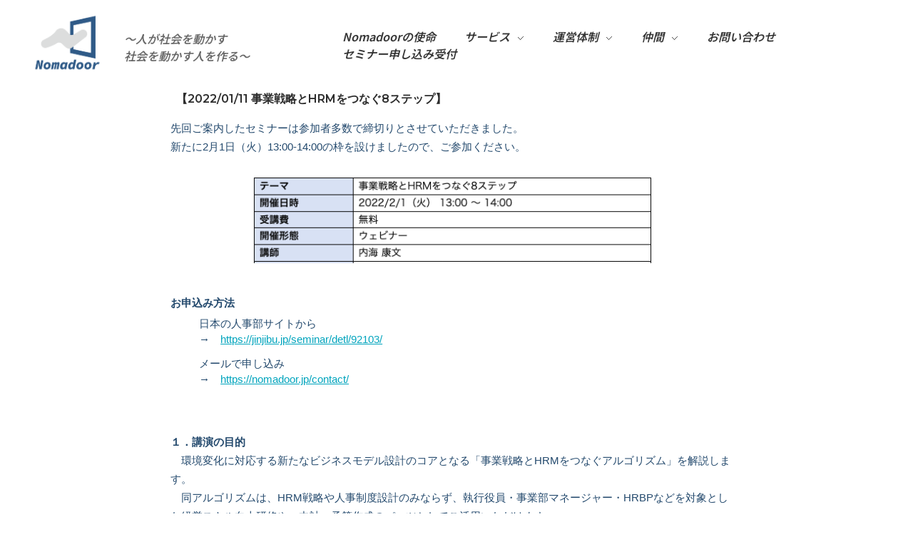

--- FILE ---
content_type: text/html; charset=UTF-8
request_url: https://nomadoor.jp/2022-01-11/
body_size: 16534
content:
<!DOCTYPE html>
<!--[if IE 9 ]>   <html class="no-js oldie ie9 ie" lang="ja" > <![endif]-->
<!--[if (gt IE 9)|!(IE)]><!--> <html class="no-js" lang="ja" > <!--<![endif]-->
<head>
        <meta charset="UTF-8" >
        <meta http-equiv="X-UA-Compatible" content="IE=edge">
        <!-- devices setting -->
        <meta name="viewport"   content="initial-scale=1,user-scalable=no,width=device-width">

<!-- outputs by wp_head -->

	<!-- This site is optimized with the Yoast SEO plugin v15.3 - https://yoast.com/wordpress/plugins/seo/ -->
	<title>2022/01/11 事業戦略とHRMをつなぐ8ステップ - Nomadoor</title>
	<meta name="description" content="Nomadoor Traverse BIP OVE FWE 事業戦略とHRMをつなぐ 経営人材 若手リーダー ビジネスリーダー 教育研修 選抜研修 異業種交流会 異業種研修 越境体験 新時代の方程式 成長ドライバー 副業 兼業 出向 レンタル トレード オープンイノベーション ローンディール ロッツフル lotsful セルム Celm アイディアポイント Ideapoint ビズリーチ 日本の人事部 HRプロ" />
	<meta name="robots" content="index, follow, max-snippet:-1, max-image-preview:large, max-video-preview:-1" />
	<link rel="canonical" href="https://nomadoor.jp/2022-01-11/" />
	<meta property="og:locale" content="ja_JP" />
	<meta property="og:type" content="article" />
	<meta property="og:title" content="2022/01/11 事業戦略とHRMをつなぐ8ステップ - Nomadoor" />
	<meta property="og:description" content="Nomadoor Traverse BIP OVE FWE 事業戦略とHRMをつなぐ 経営人材 若手リーダー ビジネスリーダー 教育研修 選抜研修 異業種交流会 異業種研修 越境体験 新時代の方程式 成長ドライバー 副業 兼業 出向 レンタル トレード オープンイノベーション ローンディール ロッツフル lotsful セルム Celm アイディアポイント Ideapoint ビズリーチ 日本の人事部 HRプロ" />
	<meta property="og:url" content="https://nomadoor.jp/2022-01-11/" />
	<meta property="og:site_name" content="Nomadoor" />
	<meta property="article:modified_time" content="2022-02-19T13:22:50+00:00" />
	<meta property="og:image" content="https://nomadoor.jp/wp-content/uploads/2022/02/スクリーンショット-2022-02-19-22.19.11.png" />
	<meta name="twitter:card" content="summary_large_image" />
	<meta name="twitter:label1" content="Written by">
	<meta name="twitter:data1" content="nomadoor_admin">
	<meta name="twitter:label2" content="Est. reading time">
	<meta name="twitter:data2" content="0分">
	<script type="application/ld+json" class="yoast-schema-graph">{"@context":"https://schema.org","@graph":[{"@type":"WebSite","@id":"https://nomadoor.jp/#website","url":"https://nomadoor.jp/","name":"Nomadoor","description":"","potentialAction":[{"@type":"SearchAction","target":"https://nomadoor.jp/?s={search_term_string}","query-input":"required name=search_term_string"}],"inLanguage":"ja"},{"@type":"ImageObject","@id":"https://nomadoor.jp/2022-01-11/#primaryimage","inLanguage":"ja","url":"https://nomadoor.jp/wp-content/uploads/2022/02/\u30b9\u30af\u30ea\u30fc\u30f3\u30b7\u30e7\u30c3\u30c8-2022-02-19-22.19.11.png","width":575,"height":138},{"@type":"WebPage","@id":"https://nomadoor.jp/2022-01-11/#webpage","url":"https://nomadoor.jp/2022-01-11/","name":"2022/01/11 \u4e8b\u696d\u6226\u7565\u3068HRM\u3092\u3064\u306a\u30508\u30b9\u30c6\u30c3\u30d7 - Nomadoor","isPartOf":{"@id":"https://nomadoor.jp/#website"},"primaryImageOfPage":{"@id":"https://nomadoor.jp/2022-01-11/#primaryimage"},"datePublished":"2022-02-19T13:18:05+00:00","dateModified":"2022-02-19T13:22:50+00:00","description":"Nomadoor Traverse BIP OVE FWE \u4e8b\u696d\u6226\u7565\u3068HRM\u3092\u3064\u306a\u3050 \u7d4c\u55b6\u4eba\u6750 \u82e5\u624b\u30ea\u30fc\u30c0\u30fc \u30d3\u30b8\u30cd\u30b9\u30ea\u30fc\u30c0\u30fc \u6559\u80b2\u7814\u4fee \u9078\u629c\u7814\u4fee \u7570\u696d\u7a2e\u4ea4\u6d41\u4f1a \u7570\u696d\u7a2e\u7814\u4fee \u8d8a\u5883\u4f53\u9a13 \u65b0\u6642\u4ee3\u306e\u65b9\u7a0b\u5f0f \u6210\u9577\u30c9\u30e9\u30a4\u30d0\u30fc \u526f\u696d \u517c\u696d \u51fa\u5411 \u30ec\u30f3\u30bf\u30eb \u30c8\u30ec\u30fc\u30c9 \u30aa\u30fc\u30d7\u30f3\u30a4\u30ce\u30d9\u30fc\u30b7\u30e7\u30f3 \u30ed\u30fc\u30f3\u30c7\u30a3\u30fc\u30eb \u30ed\u30c3\u30c4\u30d5\u30eb lotsful \u30bb\u30eb\u30e0 Celm \u30a2\u30a4\u30c7\u30a3\u30a2\u30dd\u30a4\u30f3\u30c8 Ideapoint \u30d3\u30ba\u30ea\u30fc\u30c1 \u65e5\u672c\u306e\u4eba\u4e8b\u90e8 HR\u30d7\u30ed","inLanguage":"ja","potentialAction":[{"@type":"ReadAction","target":["https://nomadoor.jp/2022-01-11/"]}]}]}</script>
	<!-- / Yoast SEO plugin. -->


<link rel="amphtml" href="https://nomadoor.jp/2022-01-11/?amp" /><link rel='dns-prefetch' href='//webfonts.xserver.jp' />
<link rel='dns-prefetch' href='//www.googletagmanager.com' />
<link rel='dns-prefetch' href='//fonts.googleapis.com' />
<link rel='dns-prefetch' href='//s.w.org' />
<link rel="alternate" type="application/rss+xml" title="Nomadoor &raquo; フィード" href="https://nomadoor.jp/feed/" />
<link rel="alternate" type="application/rss+xml" title="Nomadoor &raquo; コメントフィード" href="https://nomadoor.jp/comments/feed/" />
		<script type="text/javascript">
			window._wpemojiSettings = {"baseUrl":"https:\/\/s.w.org\/images\/core\/emoji\/13.0.0\/72x72\/","ext":".png","svgUrl":"https:\/\/s.w.org\/images\/core\/emoji\/13.0.0\/svg\/","svgExt":".svg","source":{"concatemoji":"https:\/\/nomadoor.jp\/wp-includes\/js\/wp-emoji-release.min.js?ver=5.5.17"}};
			!function(e,a,t){var n,r,o,i=a.createElement("canvas"),p=i.getContext&&i.getContext("2d");function s(e,t){var a=String.fromCharCode;p.clearRect(0,0,i.width,i.height),p.fillText(a.apply(this,e),0,0);e=i.toDataURL();return p.clearRect(0,0,i.width,i.height),p.fillText(a.apply(this,t),0,0),e===i.toDataURL()}function c(e){var t=a.createElement("script");t.src=e,t.defer=t.type="text/javascript",a.getElementsByTagName("head")[0].appendChild(t)}for(o=Array("flag","emoji"),t.supports={everything:!0,everythingExceptFlag:!0},r=0;r<o.length;r++)t.supports[o[r]]=function(e){if(!p||!p.fillText)return!1;switch(p.textBaseline="top",p.font="600 32px Arial",e){case"flag":return s([127987,65039,8205,9895,65039],[127987,65039,8203,9895,65039])?!1:!s([55356,56826,55356,56819],[55356,56826,8203,55356,56819])&&!s([55356,57332,56128,56423,56128,56418,56128,56421,56128,56430,56128,56423,56128,56447],[55356,57332,8203,56128,56423,8203,56128,56418,8203,56128,56421,8203,56128,56430,8203,56128,56423,8203,56128,56447]);case"emoji":return!s([55357,56424,8205,55356,57212],[55357,56424,8203,55356,57212])}return!1}(o[r]),t.supports.everything=t.supports.everything&&t.supports[o[r]],"flag"!==o[r]&&(t.supports.everythingExceptFlag=t.supports.everythingExceptFlag&&t.supports[o[r]]);t.supports.everythingExceptFlag=t.supports.everythingExceptFlag&&!t.supports.flag,t.DOMReady=!1,t.readyCallback=function(){t.DOMReady=!0},t.supports.everything||(n=function(){t.readyCallback()},a.addEventListener?(a.addEventListener("DOMContentLoaded",n,!1),e.addEventListener("load",n,!1)):(e.attachEvent("onload",n),a.attachEvent("onreadystatechange",function(){"complete"===a.readyState&&t.readyCallback()})),(n=t.source||{}).concatemoji?c(n.concatemoji):n.wpemoji&&n.twemoji&&(c(n.twemoji),c(n.wpemoji)))}(window,document,window._wpemojiSettings);
		</script>
		<style type="text/css">
img.wp-smiley,
img.emoji {
	display: inline !important;
	border: none !important;
	box-shadow: none !important;
	height: 1em !important;
	width: 1em !important;
	margin: 0 .07em !important;
	vertical-align: -0.1em !important;
	background: none !important;
	padding: 0 !important;
}
</style>
	<link rel='stylesheet' id='wp-block-library-css'  href='https://nomadoor.jp/wp-includes/css/dist/block-library/style.min.css?ver=5.5.17' type='text/css' media='all' />
<link rel='stylesheet' id='contact-form-7-css'  href='https://nomadoor.jp/wp-content/plugins/contact-form-7/includes/css/styles.css?ver=5.3' type='text/css' media='all' />
<link rel='stylesheet' id='tablepress-default-css'  href='https://nomadoor.jp/wp-content/plugins/tablepress/css/default.min.css?ver=1.12' type='text/css' media='all' />
<link rel='stylesheet' id='elementor-icons-css'  href='https://nomadoor.jp/wp-content/plugins/elementor/assets/lib/eicons/css/elementor-icons.min.css?ver=5.9.1' type='text/css' media='all' />
<link rel='stylesheet' id='elementor-animations-css'  href='https://nomadoor.jp/wp-content/plugins/elementor/assets/lib/animations/animations.min.css?ver=3.0.13' type='text/css' media='all' />
<link rel='stylesheet' id='elementor-frontend-legacy-css'  href='https://nomadoor.jp/wp-content/plugins/elementor/assets/css/frontend-legacy.min.css?ver=3.0.13' type='text/css' media='all' />
<link rel='stylesheet' id='elementor-frontend-css'  href='https://nomadoor.jp/wp-content/plugins/elementor/assets/css/frontend.min.css?ver=3.0.13' type='text/css' media='all' />
<link rel='stylesheet' id='elementor-post-56-css'  href='https://nomadoor.jp/wp-content/uploads/elementor/css/post-56.css?ver=1605975528' type='text/css' media='all' />
<link rel='stylesheet' id='auxin-elementor-base-css'  href='https://nomadoor.jp/wp-content/themes/phlox/css/other/elementor.css?ver=2.7.1' type='text/css' media='all' />
<link rel='stylesheet' id='auxin-elementor-widgets-css'  href='https://nomadoor.jp/wp-content/plugins/auxin-elements/admin/assets/css/elementor-widgets.css?ver=5.5.17' type='text/css' media='all' />
<link rel='stylesheet' id='mediaelement-css'  href='https://nomadoor.jp/wp-includes/js/mediaelement/mediaelementplayer-legacy.min.css?ver=4.2.13-9993131' type='text/css' media='all' />
<link rel='stylesheet' id='wp-mediaelement-css'  href='https://nomadoor.jp/wp-includes/js/mediaelement/wp-mediaelement.min.css?ver=5.5.17' type='text/css' media='all' />
<link rel='stylesheet' id='font-awesome-5-all-css'  href='https://nomadoor.jp/wp-content/plugins/elementor/assets/lib/font-awesome/css/all.min.css?ver=4.3.7' type='text/css' media='all' />
<link rel='stylesheet' id='font-awesome-4-shim-css'  href='https://nomadoor.jp/wp-content/plugins/elementor/assets/lib/font-awesome/css/v4-shims.min.css?ver=4.3.7' type='text/css' media='all' />
<link rel='stylesheet' id='elementor-global-css'  href='https://nomadoor.jp/wp-content/uploads/elementor/css/global.css?ver=1605975528' type='text/css' media='all' />
<link rel='stylesheet' id='elementor-post-1891-css'  href='https://nomadoor.jp/wp-content/uploads/elementor/css/post-1891.css?ver=1645276956' type='text/css' media='all' />
<link rel='stylesheet' id='auxin-base-css'  href='https://nomadoor.jp/wp-content/themes/phlox/css/base.css?ver=2.7.1' type='text/css' media='all' />
<link rel='stylesheet' id='auxin-front-icon-css'  href='https://nomadoor.jp/wp-content/themes/phlox/css/auxin-icon.css?ver=2.7.1' type='text/css' media='all' />
<link rel='stylesheet' id='auxin-main-css'  href='https://nomadoor.jp/wp-content/themes/phlox/css/main.css?ver=2.7.1' type='text/css' media='all' />
<link rel='stylesheet' id='auxin-fonts-google-css'  href='//fonts.googleapis.com/css?family=Montserrat%3A400%2C900italic%2C900%2C800italic%2C800%2C700italic%2C700%2C600italic%2C600%2C500italic%2C500%2C400italic%2C300italic%2C300%2C200italic%2C200%2C100italic%2C100%7CPoppins%3A400%2C900italic%2C900%2C800italic%2C800%2C700italic%2C700%2C600italic%2C600%2C500italic%2C500%2C400italic%2C300italic%2C300%2C200italic%2C200%2C100italic%2C100%7CRaleway%3A400%2C900italic%2C900%2C800italic%2C800%2C700italic%2C700%2C600italic%2C600%2C500italic%2C500%2C400italic%2C300italic%2C300%2C200italic%2C200%2C100italic%2C100%7CMontserrat%3A100%2C100italic%2C200%2C200italic%2C300%2C300italic%2Cregular%2Citalic%2C500%2C500italic%2C600%2C600italic%2C700%2C700italic%2C800%2C800italic%2C900%2C900italic%7CPoppins%3A100%2C100italic%2C200%2C200italic%2C300%2C300italic%2Cregular%2Citalic%2C500%2C500italic%2C600%2C600italic%2C700%2C700italic%2C800%2C800italic%2C900%2C900italic&#038;ver=8.3' type='text/css' media='all' />
<link rel='stylesheet' id='auxin-custom-css'  href='https://nomadoor.jp/wp-content/uploads/phlox/custom.css?ver=8.3' type='text/css' media='all' />
<link rel='stylesheet' id='elementor-post-58-css'  href='https://nomadoor.jp/wp-content/uploads/elementor/css/post-58.css?ver=1606029184' type='text/css' media='all' />
<link rel='stylesheet' id='elementor-post-78-css'  href='https://nomadoor.jp/wp-content/uploads/elementor/css/post-78.css?ver=1605975528' type='text/css' media='all' />
<link rel='stylesheet' id='google-fonts-1-css'  href='https://fonts.googleapis.com/css?family=Noto+Sans+JP%3A100%2C100italic%2C200%2C200italic%2C300%2C300italic%2C400%2C400italic%2C500%2C500italic%2C600%2C600italic%2C700%2C700italic%2C800%2C800italic%2C900%2C900italic%7CMontserrat%3A100%2C100italic%2C200%2C200italic%2C300%2C300italic%2C400%2C400italic%2C500%2C500italic%2C600%2C600italic%2C700%2C700italic%2C800%2C800italic%2C900%2C900italic&#038;ver=5.5.17' type='text/css' media='all' />
<link rel='stylesheet' id='google-earlyaccess-2-css'  href='https://fonts.googleapis.com/earlyaccess/opensanshebrewcondensed.css?ver=5.5.17' type='text/css' media='all' />
<link rel='stylesheet' id='elementor-icons-shared-0-css'  href='https://nomadoor.jp/wp-content/plugins/elementor/assets/lib/font-awesome/css/fontawesome.min.css?ver=5.12.0' type='text/css' media='all' />
<link rel='stylesheet' id='elementor-icons-fa-brands-css'  href='https://nomadoor.jp/wp-content/plugins/elementor/assets/lib/font-awesome/css/brands.min.css?ver=5.12.0' type='text/css' media='all' />
<script type='text/javascript' src='https://nomadoor.jp/wp-includes/js/jquery/jquery.js?ver=1.12.4-wp' id='jquery-core-js'></script>
<script type='text/javascript' src='//webfonts.xserver.jp/js/xserver.js?ver=1.2.1' id='typesquare_std-js'></script>
<script type='text/javascript' src='https://nomadoor.jp/wp-content/plugins/sticky-menu-or-anything-on-scroll/assets/js/jq-sticky-anything.min.js?ver=2.1.1' id='stickyAnythingLib-js'></script>
<script type='text/javascript' src='https://www.googletagmanager.com/gtag/js?id=UA-183801155-1' id='google_gtagjs-js' async></script>
<script type='text/javascript' id='google_gtagjs-js-after'>
window.dataLayer = window.dataLayer || [];function gtag(){dataLayer.push(arguments);}
gtag('js', new Date());
gtag('set', 'developer_id.dZTNiMT', true);
gtag('config', 'UA-183801155-1', {"anonymize_ip":true} );
</script>
<script type='text/javascript' src='https://nomadoor.jp/wp-content/plugins/elementor/assets/lib/font-awesome/js/v4-shims.min.js?ver=4.3.7' id='font-awesome-4-shim-js'></script>
<script type='text/javascript' id='auxin-modernizr-js-extra'>
/* <![CDATA[ */
var auxin = {"ajax_url":"https:\/\/nomadoor.jp\/wp-admin\/admin-ajax.php","is_rtl":"","is_reponsive":"1","is_framed":"","frame_width":"20","wpml_lang":"en","uploadbaseurl":"https:\/\/nomadoor.jp\/wp-content\/uploads"};
/* ]]> */
</script>
<script type='text/javascript' id='auxin-modernizr-js-before'>
/* < ![CDATA[ */
function auxinNS(n){for(var e=n.split("."),a=window,i="",r=e.length,t=0;r>t;t++)"window"!=e[t]&&(i=e[t],a[i]=a[i]||{},a=a[i]);return a;}
/* ]]> */
</script>
<script type='text/javascript' src='https://nomadoor.jp/wp-content/themes/phlox/js/solo/modernizr-custom.min.js?ver=2.7.1' id='auxin-modernizr-js'></script>
<link rel="https://api.w.org/" href="https://nomadoor.jp/wp-json/" /><link rel="alternate" type="application/json" href="https://nomadoor.jp/wp-json/wp/v2/pages/1891" /><link rel="EditURI" type="application/rsd+xml" title="RSD" href="https://nomadoor.jp/xmlrpc.php?rsd" />
<link rel="wlwmanifest" type="application/wlwmanifest+xml" href="https://nomadoor.jp/wp-includes/wlwmanifest.xml" /> 
<meta name="generator" content="WordPress 5.5.17" />
<link rel='shortlink' href='https://nomadoor.jp/?p=1891' />
<link rel="alternate" type="application/json+oembed" href="https://nomadoor.jp/wp-json/oembed/1.0/embed?url=https%3A%2F%2Fnomadoor.jp%2F2022-01-11%2F" />
<link rel="alternate" type="text/xml+oembed" href="https://nomadoor.jp/wp-json/oembed/1.0/embed?url=https%3A%2F%2Fnomadoor.jp%2F2022-01-11%2F&#038;format=xml" />
<script>(function($){
	const $window = $(window);
	$window.bind("load", function(){
		$window.trigger('resize');
	});
})(jQuery);</script>    <meta name="title"       content="2022/01/11 事業戦略とHRMをつなぐ8ステップ" />
    <meta name="description" content="【2022/01/11&nbsp;事業戦略とHRMをつなぐ8ステップ】 先回ご案内したセミナーは参加者多数で締切りとさせていただきました。 新たに2月1日（火）13:00-14:00の枠を設けましたので、ご参加ください。 [&hellip;]" />
    <meta name="generator" content="Site Kit by Google 1.20.0" /><!-- Chrome, Firefox OS and Opera -->
<meta name="theme-color" content="#1bb0ce" />
<!-- Windows Phone -->
<meta name="msapplication-navbutton-color" content="#1bb0ce" />
<!-- iOS Safari -->
<meta name="apple-mobile-web-app-capable" content="yes">
<meta name="apple-mobile-web-app-status-bar-style" content="black-translucent">

<style type="text/css">.recentcomments a{display:inline !important;padding:0 !important;margin:0 !important;}</style><link rel="icon" href="https://nomadoor.jp/wp-content/uploads/2020/10/cropped-Nomadoor_FIX-1-32x32.png" sizes="32x32" />
<link rel="icon" href="https://nomadoor.jp/wp-content/uploads/2020/10/cropped-Nomadoor_FIX-1-192x192.png" sizes="192x192" />
<link rel="apple-touch-icon" href="https://nomadoor.jp/wp-content/uploads/2020/10/cropped-Nomadoor_FIX-1-180x180.png" />
<meta name="msapplication-TileImage" content="https://nomadoor.jp/wp-content/uploads/2020/10/cropped-Nomadoor_FIX-1-270x270.png" />
		<style type="text/css" id="wp-custom-css">
			/* Meno */
.aux-wrapper .aux-container .aux-header .aux-menu-box{
	margin-right: 25px;
}
.auxicon-search-4:before{
	font-size:28px;
}
/* single post  */
.single-post .page-title-section  .aux-container{
	 display: flex;
   flex-direction: column;
	padding-top:55px;
	
}
.aux-primary .aux-medium-context .entry-main .entry-header .entry-title{
	margin-top: 72px;
}
.single-post  .page-title-section .aux-container .aux-breadcrumbs{
	  order: 1;
    display: inline-block;
	  margin-top: -40px;
}

.page-title-section .page-header{
	border:none;
}
.single-post  .page-title{
	display:none;
}
@media screen and (min-width: 941px){.single-post .aux-wrapper .aux-container .aux-primary .content .entry-main .entry-content{
	     margin: 45px 18%;
}
}
@media screen and (max-width: 941px){.single-post .aux-wrapper .aux-container .aux-primary .content .entry-main .entry-content{
	     margin: 45px 0!important;
}
}

@media screen and (min-width: 941px){.single-post .aux-wrapper .aux-container .aux-primary .content .aux-medium-context .entry-main .entry-meta{
	margin: 0 18%;
	height: 75px;
	min-height:75px;
	
}
}
.single-post .aux-wrapper .aux-container .aux-primary .content .aux-medium-context .entry-main .entry-meta .entry-tax{
	margin:25px 0px
}
.single-post .aux-wrapper .aux-container .aux-primary{
	    padding-top: 20px;
}
@media screen and (min-width: 941px){
	.single-post .aux-wrapper .aux-container .aux-primary .comment-respond{
	 margin: 0 18% 300px!important;
}
}

.single-post  .aux-input-group .aux-modern-form-border{
	   height: 1px;
    background-color: #CFCFCF;
	
}
.single-post #commentform textarea{
	height: 40px;
  min-height: 60px;
	font-size:16px;
	font-family:Montserrat;
font-weight:400;
}
.single-post .form-submit .submit{
	 background: #000;
  color: #fff!important;
	font-family:Montserrat;
	font-weight:500!important;
	font-size:15px;
	line-height:19px;
	border-radius:0;
	letter-spacing:4px;
	padding:20px 55px!important;
	margin-top:25px;
}
.aux-focused .aux-modern-form-border{
	box-shadow:none!important;
	background-color:#000!important;
}
.single-post .form-submit{
	margin-left:auto;
}

.aux-single  input[type="text"], #commentform input[type="email"], .aux-input-group textarea{
	border: none;
  border-bottom: 1px solid #dadada;
}
.aux-input-group textarea::-moz-placeholder, .aux-input-group input[type="text"]::-webkit-input-placeholder, .aux-input-group input[type="email"]::-moz-placeholder {
	font-family:Montserrat;
	color:#000000;
	font-size:16px;
	font-weight:500;
	font-style:normal;
	line-height:19px;
		font-style:normal!important;
}
.aux-input-group textarea::-webkit-input-placeholder, .aux-input-group input[type="text"]::-webkit-input-placeholder, .aux-input-group input[type="email"]::-webkit-input-placeholder {
	font-family:Montserrat;
	color:#000000;
	font-size:16px;
	font-weight:500;
	font-style:normal;
	line-height:19px;
	font-style:normal!important;
}
.aux-single .entry-tax i{
	color:#CFCFCF!important;
}
.aux-bread-sep-arrow .aux-breadcrumbs span:after{
	content: "\e173";
	font-size:5px;
}	
.auxicon-share:before{
	    content: "\e08a";
	font-size:20px;
}
span.wpcf7-list-item {
    display: block;
	margin-left:0;
}
.tablepress thead th,
.tablepress tbody tr:first-child td,
.tablepress tbody td,
.tablepress tfoot th {
    border: 1px solid black !important;
}
.aux-master-menu.aux-horizontal.aux-skin-classic .aux-submenu{
	background-color:#777777;
}
.aux-master-menu.aux-vertical.aux-skin-classic .aux-submenu > .aux-menu-item.aux-hover > .aux-item-content, .aux-master-menu.aux-horizontal.aux-skin-classic .aux-submenu > .aux-menu-item.aux-hover > .aux-item-content { background-color: #676767; }.site-header-section .aux-header-elements:not(.aux-vertical-menu-elements), .site-header-section .aux-fill .aux-menu-depth-0 > .aux-item-content { height:90px; }.site-header-section.aux-sticky { background-color:rgba(0, 0, 0, 0); }		</style>
		<!-- end wp_head -->
</head>


<body class="page-template page-template-elementor_header_footer page page-id-1891 wp-custom-logo _auxels elementor-default elementor-template-full-width elementor-kit-56 elementor-page elementor-page-1891 phlox aux-dom-unready aux-full-width aux-resp aux-s-fhd  aux-page-animation-off"  data-framed="">


<div id="inner-body">

    <header class="aux-elementor-header aux-overlay-header" id="site-elementor-header" itemscope="itemscope" itemtype="https://schema.org/WPHeader" data-sticky-height="80"  >
        <div class="aux-wrapper">
            <div class="aux-header aux-header-elements-wrapper">
            		<div data-elementor-type="header" data-elementor-id="58" class="elementor elementor-58" data-elementor-settings="[]">
						<div class="elementor-inner">
							<div class="elementor-section-wrap">
							<section class="elementor-section elementor-top-section elementor-element elementor-element-54a26d6 elementor-section-full_width elementor-section-height-default elementor-section-height-default" data-id="54a26d6" data-element_type="section" id="header-fix" data-settings="{&quot;background_background&quot;:&quot;classic&quot;}">
						<div class="elementor-container elementor-column-gap-no">
							<div class="elementor-row">
					<div class="aux-parallax-section elementor-column elementor-col-33 elementor-top-column elementor-element elementor-element-99ffd65" data-id="99ffd65" data-element_type="column">
			<div class="elementor-column-wrap elementor-element-populated">
							<div class="elementor-widget-wrap">
						<div class="elementor-element elementor-element-c49eb21 elementor-widget-tablet__width-inherit elementor-widget-mobile__width-auto elementor-widget elementor-widget-aux_logo" data-id="c49eb21" data-element_type="widget" data-widget_type="aux_logo.default">
				<div class="elementor-widget-container">
			<div class="aux-widget-logo"><a class="aux-logo-anchor aux-has-logo" title="Nomadoor" href="https://nomadoor.jp/"  ><img width="1042" height="775" src="https://nomadoor.jp/wp-content/uploads/2020/11/Nomadoor_F.png" class="aux-attachment aux-featured-image attachment-1042x775 aux-attachment-id-837 " alt="Nomadoor_F" data-ratio="1.34" data-original-w="1042" /></a><section class="aux-logo-text"><h3 class="site-title"><a href="https://nomadoor.jp/" title="Nomadoor">Nomadoor</a></h3></section></div>		</div>
				</div>
						</div>
					</div>
		</div>
				<div class="aux-parallax-section elementor-column elementor-col-33 elementor-top-column elementor-element elementor-element-29c6cf2" data-id="29c6cf2" data-element_type="column">
			<div class="elementor-column-wrap elementor-element-populated">
							<div class="elementor-widget-wrap">
						<div class="elementor-element elementor-element-a5e0747 elementor-widget elementor-widget-text-editor" data-id="a5e0747" data-element_type="widget" data-widget_type="text-editor.default">
				<div class="elementor-widget-container">
					<div class="elementor-text-editor elementor-clearfix"><p><em>～人が社会を動かす</em><br /><em>社会を動かす人を作る～</em></p></div>
				</div>
				</div>
						</div>
					</div>
		</div>
				<div class="aux-parallax-section elementor-column elementor-col-33 elementor-top-column elementor-element elementor-element-64d86d7" data-id="64d86d7" data-element_type="column">
			<div class="elementor-column-wrap elementor-element-populated">
							<div class="elementor-widget-wrap">
						<div class="elementor-element elementor-element-4f01913 elementor-widget__width-auto elementor-widget-tablet__width-auto elementor-widget-mobile__width-auto elementor-widget elementor-widget-aux_menu_box" data-id="4f01913" data-element_type="widget" data-widget_type="aux_menu_box.default">
				<div class="elementor-widget-container">
			<div class="aux-elementor-header-menu aux-nav-menu-element aux-nav-menu-element-4f01913"><div class="aux-burger-box" data-target-panel="offcanvas" data-target-content=".elementor-element-4f01913 .aux-master-menu"><div class="aux-burger aux-thick-medium"><span class="mid-line"></span></div></div><!-- start master menu -->
<nav id="master-menu-elementor-4f01913" class="menu-main-meno-container">

	<ul id="menu-main-meno" class="aux-master-menu aux-no-js aux-skin-classic aux-with-indicator aux-horizontal" data-type="horizontal"  data-switch-type="toggle" data-switch-parent=".elementor-element-4f01913 .aux-offcanvas-menu .offcanvas-content" data-switch-width="768"  >
		<!-- start single menu -->
		<li id="menu-item-1304" class="menu-item menu-item-type-post_type menu-item-object-page menu-item-1304 aux-menu-depth-0 aux-menu-root-1 aux-menu-item">
			<a href="https://nomadoor.jp/mission/" class="aux-item-content">
				<span class="aux-menu-label">Nomadoorの使命</span>
			</a>
		</li>
		<!-- end single menu -->

		<!-- start submenu -->
		<li id="menu-item-97" class="a1i0s0 menu-item menu-item-type-custom menu-item-object-custom menu-item-has-children menu-item-97 aux-menu-depth-0 aux-menu-root-2 aux-menu-item">
			<a href="#" class="aux-item-content">
				<span class="aux-menu-label">サービス</span>
			</a>

		<ul class="sub-menu aux-submenu">
			<li id="menu-item-733" class="menu-item menu-item-type-post_type menu-item-object-page menu-item-733 aux-menu-depth-1 aux-menu-item">
				<a href="https://nomadoor.jp/consulting/" class="aux-item-content">
					<span class="aux-menu-label">コンサルティング</span>
				</a>
			</li>
			<li id="menu-item-736" class="menu-item menu-item-type-post_type menu-item-object-page menu-item-736 aux-menu-depth-1 aux-menu-item">
				<a href="https://nomadoor.jp/system/" class="aux-item-content">
					<span class="aux-menu-label">戦略人事支援システム</span>
				</a>
			</li>
			<li id="menu-item-737" class="menu-item menu-item-type-post_type menu-item-object-page menu-item-737 aux-menu-depth-1 aux-menu-item">
				<a href="https://nomadoor.jp/kenshusekei/" class="aux-item-content">
					<span class="aux-menu-label">育成施策設計</span>
				</a>
			</li>

			<!-- start submenu -->
			<li id="menu-item-731" class="menu-item menu-item-type-post_type menu-item-object-page menu-item-has-children menu-item-731 aux-menu-depth-1 aux-menu-item">
				<a href="https://nomadoor.jp/kenshu-program/" class="aux-item-content">
					<span class="aux-menu-label">リーダー育成研修</span>
				</a>

			<ul class="sub-menu aux-submenu">
				<li id="menu-item-740" class="menu-item menu-item-type-custom menu-item-object-custom menu-item-740 aux-menu-depth-2 aux-menu-item">
					<a href="/kenshu-program/#a" class="aux-item-content">
						<span class="aux-menu-label">研修の特徴</span>
					</a>
				</li>
				<li id="menu-item-741" class="menu-item menu-item-type-custom menu-item-object-custom menu-item-741 aux-menu-depth-2 aux-menu-item">
					<a href="/kenshu-program/#b" class="aux-item-content">
						<span class="aux-menu-label">異業種プロジェクト研修</span>
					</a>
				</li>
				<li id="menu-item-1462" class="menu-item menu-item-type-custom menu-item-object-custom menu-item-1462 aux-menu-depth-2 aux-menu-item">
					<a href="/kenshu-program/#kc" class="aux-item-content">
						<span class="aux-menu-label">越境ラーニング</span>
					</a>
				</li>
				<li id="menu-item-1461" class="menu-item menu-item-type-custom menu-item-object-custom menu-item-1461 aux-menu-depth-2 aux-menu-item">
					<a href="/kenshu-program/#kd" class="aux-item-content">
						<span class="aux-menu-label">社内アクションラーニング</span>
					</a>
				</li>
				<li id="menu-item-1603" class="menu-item menu-item-type-post_type menu-item-object-page menu-item-1603 aux-menu-depth-2 aux-menu-item">
					<a href="https://nomadoor.jp/hrbptraining/" class="aux-item-content">
						<span class="aux-menu-label">HRBP育成研修</span>
					</a>
				</li>
				<li id="menu-item-1602" class="menu-item menu-item-type-post_type menu-item-object-page menu-item-1602 aux-menu-depth-2 aux-menu-item">
					<a href="https://nomadoor.jp/seniortraining/" class="aux-item-content">
						<span class="aux-menu-label">シニア層向け起業研修</span>
					</a>
				</li>
			</ul>
			</li>
			<!-- end submenu -->
			<li id="menu-item-732" class="menu-item menu-item-type-post_type menu-item-object-page menu-item-732 aux-menu-depth-1 aux-menu-item">
				<a href="https://nomadoor.jp/bis/" class="aux-item-content">
					<span class="aux-menu-label">事業・人材インキュベーションスタジオ</span>
				</a>
			</li>
			<li id="menu-item-734" class="menu-item menu-item-type-post_type menu-item-object-page menu-item-734 aux-menu-depth-1 aux-menu-item">
				<a href="https://nomadoor.jp/traverse/" class="aux-item-content">
					<span class="aux-menu-label">企業間人材マッチングプラットフォーム</span>
				</a>
			</li>
		</ul>
		</li>
		<!-- end submenu -->

		<!-- start submenu -->
		<li id="menu-item-607" class="menu-item menu-item-type-custom menu-item-object-custom menu-item-has-children menu-item-607 aux-menu-depth-0 aux-menu-root-3 aux-menu-item">
			<a href="#" class="aux-item-content">
				<span class="aux-menu-label">運営体制</span>
			</a>

		<ul class="sub-menu aux-submenu">
			<li id="menu-item-609" class="menu-item menu-item-type-post_type menu-item-object-page menu-item-609 aux-menu-depth-1 aux-menu-item">
				<a href="https://nomadoor.jp/bart/" class="aux-item-content">
					<span class="aux-menu-label">（株）ビジネス・アーキテクト</span>
				</a>
			</li>
			<li id="menu-item-608" class="menu-item menu-item-type-post_type menu-item-object-page menu-item-608 aux-menu-depth-1 aux-menu-item">
				<a href="https://nomadoor.jp/hrc/" class="aux-item-content">
					<span class="aux-menu-label">（株）HRC</span>
				</a>
			</li>
		</ul>
		</li>
		<!-- end submenu -->

		<!-- start submenu -->
		<li id="menu-item-636" class="menu-item menu-item-type-custom menu-item-object-custom menu-item-has-children menu-item-636 aux-menu-depth-0 aux-menu-root-4 aux-menu-item">
			<a href="#" class="aux-item-content">
				<span class="aux-menu-label">仲間</span>
			</a>

		<ul class="sub-menu aux-submenu">
			<li id="menu-item-637" class="menu-item menu-item-type-post_type menu-item-object-page menu-item-637 aux-menu-depth-1 aux-menu-item">
				<a href="https://nomadoor.jp/menber/" class="aux-item-content">
					<span class="aux-menu-label">会員登録</span>
				</a>
			</li>
			<li id="menu-item-665" class="menu-item menu-item-type-post_type menu-item-object-page menu-item-665 aux-menu-depth-1 aux-menu-item">
				<a href="https://nomadoor.jp/partner/" class="aux-item-content">
					<span class="aux-menu-label">パートナー募集</span>
				</a>
			</li>
		</ul>
		</li>
		<!-- end submenu -->
		<!-- start single menu -->
		<li id="menu-item-1306" class="menu-item menu-item-type-post_type menu-item-object-page menu-item-1306 aux-menu-depth-0 aux-menu-root-5 aux-menu-item">
			<a href="https://nomadoor.jp/contact/" class="aux-item-content">
				<span class="aux-menu-label">お問い合わせ</span>
			</a>
		</li>
		<!-- end single menu -->
		<!-- start single menu -->
		<li id="menu-item-1307" class="menu-item menu-item-type-post_type menu-item-object-page menu-item-1307 aux-menu-depth-0 aux-menu-root-6 aux-menu-item">
			<a href="https://nomadoor.jp/seminar/" class="aux-item-content">
				<span class="aux-menu-label">セミナー申し込み受付</span>
			</a>
		</li>
		<!-- end single menu -->
	</ul>

</nav>
<!-- end master menu -->
<section class="aux-offcanvas-menu aux-pin-left"><div class="aux-panel-close"><div class="aux-close aux-cross-symbol aux-thick-medium"></div></div><div class="offcanvas-header"></div><div class="offcanvas-content"></div><div class="offcanvas-footer"></div></section></div><style>@media only screen and (min-width: 769px) { .elementor-element-4f01913 .aux-burger-box { display: none } }</style>		</div>
				</div>
						</div>
					</div>
		</div>
								</div>
					</div>
		</section>
						</div>
						</div>
					</div>
		            </div><!-- end of header-elements -->
        </div><!-- end of wrapper -->
    </header><!-- end header -->
		<div data-elementor-type="wp-page" data-elementor-id="1891" class="elementor elementor-1891" data-elementor-settings="[]">
						<div class="elementor-inner">
							<div class="elementor-section-wrap">
							<section class="elementor-section elementor-top-section elementor-element elementor-element-74a38fd elementor-section-boxed elementor-section-height-default elementor-section-height-default" data-id="74a38fd" data-element_type="section">
						<div class="elementor-container elementor-column-gap-default">
							<div class="elementor-row">
					<div class="aux-parallax-section elementor-column elementor-col-33 elementor-top-column elementor-element elementor-element-d69f145" data-id="d69f145" data-element_type="column">
			<div class="elementor-column-wrap">
							<div class="elementor-widget-wrap">
								</div>
					</div>
		</div>
				<div class="aux-parallax-section elementor-column elementor-col-33 elementor-top-column elementor-element elementor-element-1bf1421" data-id="1bf1421" data-element_type="column">
			<div class="elementor-column-wrap elementor-element-populated">
							<div class="elementor-widget-wrap">
						<div class="elementor-element elementor-element-a09f687 elementor-widget elementor-widget-spacer" data-id="a09f687" data-element_type="widget" data-widget_type="spacer.default">
				<div class="elementor-widget-container">
					<div class="elementor-spacer">
			<div class="elementor-spacer-inner"></div>
		</div>
				</div>
				</div>
				<div class="elementor-element elementor-element-e67c69f elementor-widget elementor-widget-text-editor" data-id="e67c69f" data-element_type="widget" data-widget_type="text-editor.default">
				<div class="elementor-widget-container">
					<div class="elementor-text-editor elementor-clearfix"><pre><b style="font-family: Montserrat; font-size: 16.0016px;">【2022/01/11 </b><span style="font-family: Montserrat;"><b>事業戦略とHRMをつなぐ8ステップ</b></span><b style="font-size: 16.0016px; font-family: Montserrat;">】</b></pre><p style="margin-bottom: 0px; line-height: 26.25px;"><span style="color: #23496d; font-family: Arial, sans-serif;"><span style="font-size: 15px;">先回ご案内したセミナーは参加者多数で締切りとさせていただきました。</span></span></p><p style="margin-bottom: 0px; line-height: 26.25px;"><span style="font-size: 15px; color: #23496d; font-family: Arial, sans-serif;">新たに2月1日（火）13:00-14:00の枠を設けましたので、ご参加ください。 </span></p></div>
				</div>
				</div>
				<div class="elementor-element elementor-element-bbddf6f elementor-widget elementor-widget-image" data-id="bbddf6f" data-element_type="widget" data-widget_type="image.default">
				<div class="elementor-widget-container">
					<div class="elementor-image">
										<img width="575" height="138" src="https://nomadoor.jp/wp-content/uploads/2022/02/スクリーンショット-2022-02-19-22.19.11.png" class="attachment-large size-large" alt="" loading="lazy" />											</div>
				</div>
				</div>
				<div class="elementor-element elementor-element-af0b20e elementor-widget elementor-widget-text-editor" data-id="af0b20e" data-element_type="widget" data-widget_type="text-editor.default">
				<div class="elementor-widget-container">
					<div class="elementor-text-editor elementor-clearfix"><ul style="color: #23496d; font-family: Arial, sans-serif; font-size: 15px; line-height: 26.25px;"><li data-leveltext="" data-font="Wingdings" data-listid="9" aria-setsize="-1" data-aria-posinset="1" data-aria-level="1"><p style="margin-bottom: 0px; line-height: 26.25px;"><strong>お申込み方法</strong> </p><ul style="font-size: 15px; line-height: 26.25px;"><li data-leveltext="" data-font="Wingdings" data-listid="9" aria-setsize="-1" data-aria-posinset="1" data-aria-level="1">日本の人事部サイトから<br />→　<a style="text-decoration-line: underline; color: #00a4bd;" href="https://jinjibu.jp/seminar/detl/92103/?utm_source=hs_email&amp;utm_medium=email&amp;_hsenc=p2ANqtz-8TtY5K1-vHENHLMqw2h4ys3k5XnEpJeatwNcLV8VWPdCx0auLtwmnFltcqFa3rVDpzW-uu" target="_blank" rel="noopener" data-hs-link-id="0">https://jinjibu.jp/seminar/detl/92103/</a></li></ul><ul style="font-size: 15px; line-height: 26.25px;"><li data-leveltext="" data-font="Wingdings" data-listid="9" aria-setsize="-1" data-aria-posinset="2" data-aria-level="1">メールで申し込み<br />→　<a style="text-decoration-line: underline; color: #00a4bd;" href="https://nomadoor.jp/contact/?utm_source=hs_email&amp;utm_medium=email&amp;_hsenc=p2ANqtz-8TtY5K1-vHENHLMqw2h4ys3k5XnEpJeatwNcLV8VWPdCx0auLtwmnFltcqFa3rVDpzW-uu" target="_blank" rel="noopener" data-hs-link-id="0">https://nomadoor.jp/contact/</a>　 </li></ul><p style="margin-bottom: 0px; line-height: 26.25px;"> </p><p style="margin-bottom: 0px; line-height: 26.25px;"> </p><p style="margin-bottom: 0px; line-height: 26.25px;"><strong>１．講演の目的</strong> </p><p style="margin-bottom: 0px; line-height: 26.25px;">　環境変化に対応する新たなビジネスモデル設計のコアとなる「事業戦略とHRMをつなぐアルゴリズム」を解説します。 </p><p style="margin-bottom: 0px; line-height: 26.25px;">　同アルゴリズムは、HRM戦略や人事制度設計のみならず、執行役員・事業部マネージャー・HRBPなどを対象とした経営スキル向上研修や、中計・予算作成のパーツとしてご活用いただけます。 </p><p style="margin-bottom: 0px; line-height: 26.25px;">　またご要望があれば、講演後のフォローアップセミナーや無料体験ワークショップも開催予定です。 </p><p style="margin-bottom: 0px; line-height: 26.25px;"> </p><p style="margin-bottom: 0px; line-height: 26.25px;"><strong>２．講演内容</strong> </p><p style="margin-bottom: 0px; line-height: 26.25px;">　On-goingの環境変化は、事業戦略と組織・HRMの両方に強く作用しています。これらの対応には、ビジネスモデル全体を設計する鳥瞰的・演繹的な視点と、従業員一人一人の行動変容から思考する現場的・帰納的な視点が必要です。この2つの視点を持ち、事業戦略とHRMをつなぎ、組織や人事制度を設計する手順を、事例を交えて解説します。 </p><p style="margin-bottom: 0px; line-height: 26.25px;"> </p><p style="margin-bottom: 0px; line-height: 26.25px;">【事業戦略とHRMをつなぐ8ステップ】 </p><ol style="font-size: 15px; line-height: 26.25px;"><li>戦略方針を確認し、ステートメント体系を整備する</li><li>あるべき組織機能を定義してギャップ分析を行う</li><li>組織機能ギャップを埋める対策として組織、仕組み、HRMを設計する</li></ol><p style="margin-bottom: 0px; line-height: 26.25px;">　・組織は、ストラクチャーとアーキテクトを考える </p><p style="margin-bottom: 0px; line-height: 26.25px;">　・仕組みは、OKR、PDCAサイクル、ナレッジマネジメントなど </p><ol style="font-size: 15px; line-height: 26.25px;" start="4"><li>HRMは、従業員をセグメントして人材タイプを定義。業務分掌からジョブに落とし込み、人材タイプの掛け合わせでポジションを設計</li><li>人材タイプポートフォリオとポジションギャップ分析</li><li>採用・配置・育成・代謝施策策定</li><li>目標設定・評価・処遇施策を考え人事制度としてまとめる</li><li>事業戦略とHRMをつなぎ会社の原動力となる”Way”を整備</li></ol><p style="margin-bottom: 0px; line-height: 26.25px;"> </p><p style="margin-bottom: 0px; line-height: 26.25px;"><strong>３．講師</strong> </p><p style="margin-bottom: 0px; line-height: 26.25px;">　当社代表取締役　内海　康文 </p><p style="margin-bottom: 0px; line-height: 26.25px;">　マッキンゼー、ジェミニ、モニター、ビジネス・アーキテクトで戦略コンサルティングに従事すると共に、イノベーション事業をドメインとする4社を立ち上げ、それぞれ代表取締役として経営を実践する。また外資系保険会社の幹部社員として、事業戦略・人事・総務・広報・会計・渉外などの実務を担当し、当時無名の零細企業を誰もが知る会社に成長させた。これらの経験を踏まえて事業戦略とHRMをつなぐ独自の方法論を開発。 </p><p style="margin-bottom: 0px; line-height: 26.25px;">大阪大学経済学部卒、シカゴ大学MBA。<a style="text-decoration-line: underline; color: #00a4bd;" href="https://www.amazon.co.jp/%E7%B5%8C%E5%96%B6%E8%A8%88%E7%94%BB%E7%AD%96%E5%AE%9A-%E5%AE%9F%E8%A1%8C%E3%81%AE%E6%95%99%E7%A7%91%E6%9B%B8-%E5%86%85%E6%B5%B7%E5%BA%B7%E6%96%87/dp/4860639383/ref=sr_1_1/355-2367104-2885125?s=books&amp;ie=UTF8&amp;qid=1495675596&amp;sr=1-1&amp;utm_source=hs_email&amp;utm_medium=email&amp;_hsenc=p2ANqtz-8TtY5K1-vHENHLMqw2h4ys3k5XnEpJeatwNcLV8VWPdCx0auLtwmnFltcqFa3rVDpzW-uu" target="_blank" rel="noopener" data-hs-link-id="0">（関連書籍あり） </a></p></li></ul></div>
				</div>
				</div>
				<div class="elementor-element elementor-element-96ec0d5 elementor-widget elementor-widget-image" data-id="96ec0d5" data-element_type="widget" data-widget_type="image.default">
				<div class="elementor-widget-container">
					<div class="elementor-image">
										<img width="582" height="110" src="https://nomadoor.jp/wp-content/uploads/2022/02/スクリーンショット-2022-02-19-22.20.04.png" class="attachment-large size-large" alt="" loading="lazy" />											</div>
				</div>
				</div>
				<div class="elementor-element elementor-element-6c8349b elementor-widget elementor-widget-text-editor" data-id="6c8349b" data-element_type="widget" data-widget_type="text-editor.default">
				<div class="elementor-widget-container">
					<div class="elementor-text-editor elementor-clearfix"><pre><font face="Montserrat"><b>お申込み方法 
</b>日本の人事部サイトから
→　</font><a href="https://jinjibu.jp/seminar/detl/92103/" target="_blank">https://jinjibu.jp/seminar/detl/92103/ </a><font face="Montserrat">
メールで申し込み
→　</font><a href="https://nomadoor.jp/contact/" target="_blank">https://nomadoor.jp/contact/</a><font face="Montserrat">　<b> </b></font><br><font face="Montserrat"><b>
申込締切日時 
</b>2021/1/28（金） 24:00 </font><b style="font-size: 16.0016px; font-family: Montserrat;"><br></b><br><b>お問合せ先 </b><br></pre>
<p style="font-size: 16.0016px;">
</p><p style="font-size: 16.0016px;">担当：大坂哲男&nbsp;</p>
<p style="font-size: 16.0016px;">
</p><p style="font-size: 16.0016px;">TEL：03-6403-4744（平日10:00～17:00）&nbsp;</p>
<p style="font-size: 16.0016px;"><span style="font-size: 16.0016px;">Eメール：tosaka@business-architect.co.jp&nbsp;</span></p>
<p></p>
<div>&nbsp;</div>
<div>【お問合せ先】</div>
<div>株式会社ビジネス・アーキテクト</div>
<div>担当者：鈴木 優美</div>
<div>E-mail：nomadoor@business-architect.co.jp</div>
<div>代表電話：03-6403-4744</div></div>
				</div>
				</div>
						</div>
					</div>
		</div>
				<div class="aux-parallax-section elementor-column elementor-col-33 elementor-top-column elementor-element elementor-element-8e62bbc" data-id="8e62bbc" data-element_type="column">
			<div class="elementor-column-wrap">
							<div class="elementor-widget-wrap">
								</div>
					</div>
		</div>
								</div>
					</div>
		</section>
						</div>
						</div>
					</div>
		    <footer class="aux-elementor-footer" itemscope="itemscope" itemtype="https://schema.org/WPFooter" role="contentinfo"  >
        <div class="aux-wrapper">
        		<div data-elementor-type="footer" data-elementor-id="78" class="elementor elementor-78" data-elementor-settings="[]">
						<div class="elementor-inner">
							<div class="elementor-section-wrap">
							<section class="elementor-section elementor-top-section elementor-element elementor-element-bd4c1e8 elementor-section-height-min-height elementor-section-items-bottom elementor-section-boxed elementor-section-height-default" data-id="bd4c1e8" data-element_type="section" data-settings="{&quot;background_background&quot;:&quot;gradient&quot;}">
						<div class="elementor-container elementor-column-gap-no">
							<div class="elementor-row">
					<div class="aux-parallax-section elementor-column elementor-col-100 elementor-top-column elementor-element elementor-element-27ad38a" data-id="27ad38a" data-element_type="column">
			<div class="elementor-column-wrap elementor-element-populated">
							<div class="elementor-widget-wrap">
						<section class="elementor-section elementor-inner-section elementor-element elementor-element-4b85c77 elementor-section-boxed elementor-section-height-default elementor-section-height-default" data-id="4b85c77" data-element_type="section">
						<div class="elementor-container elementor-column-gap-default">
							<div class="elementor-row">
					<div class="aux-parallax-section elementor-column elementor-col-50 elementor-inner-column elementor-element elementor-element-8e42408" data-id="8e42408" data-element_type="column">
			<div class="elementor-column-wrap elementor-element-populated">
							<div class="elementor-widget-wrap">
						<div class="elementor-element elementor-element-e908df6 elementor-widget elementor-widget-image" data-id="e908df6" data-element_type="widget" data-widget_type="image.default">
				<div class="elementor-widget-container">
					<div class="elementor-image">
										<img width="1042" height="775" src="https://nomadoor.jp/wp-content/uploads/2019/04/logo2.jpg" class="attachment-full size-full" alt="" loading="lazy" />											</div>
				</div>
				</div>
						</div>
					</div>
		</div>
				<div class="aux-parallax-section elementor-column elementor-col-50 elementor-inner-column elementor-element elementor-element-62c41f4" data-id="62c41f4" data-element_type="column">
			<div class="elementor-column-wrap elementor-element-populated">
							<div class="elementor-widget-wrap">
						<div class="elementor-element elementor-element-3fb736f elementor-widget elementor-widget-text-editor" data-id="3fb736f" data-element_type="widget" data-widget_type="text-editor.default">
				<div class="elementor-widget-container">
					<div class="elementor-text-editor elementor-clearfix"><p><strong><em>～人が社会を動かす</em></strong><br /><strong><em>社会を動かす人を作る～</em></strong></p></div>
				</div>
				</div>
						</div>
					</div>
		</div>
								</div>
					</div>
		</section>
						</div>
					</div>
		</div>
								</div>
					</div>
		</section>
				<section class="elementor-section elementor-top-section elementor-element elementor-element-06c87e9 elementor-section-content-middle elementor-section-boxed elementor-section-height-default elementor-section-height-default" data-id="06c87e9" data-element_type="section" data-settings="{&quot;background_background&quot;:&quot;gradient&quot;}">
						<div class="elementor-container elementor-column-gap-default">
							<div class="elementor-row">
					<div class="aux-parallax-section elementor-column elementor-col-50 elementor-top-column elementor-element elementor-element-b4b6b94" data-id="b4b6b94" data-element_type="column">
			<div class="elementor-column-wrap elementor-element-populated">
							<div class="elementor-widget-wrap">
						<div class="elementor-element elementor-element-76c9f12 elementor-widget elementor-widget-aux_modern_heading" data-id="76c9f12" data-element_type="widget" data-widget_type="aux_modern_heading.default">
				<div class="elementor-widget-container">
			<section class="aux-widget-modern-heading">
            <div class="aux-widget-inner"><h2 class="aux-modern-heading-primary">© Nomadoor . All Rights Reserved</h2></div>
        </section>		</div>
				</div>
						</div>
					</div>
		</div>
				<div class="aux-parallax-section elementor-column elementor-col-50 elementor-top-column elementor-element elementor-element-4a645fc" data-id="4a645fc" data-element_type="column">
			<div class="elementor-column-wrap elementor-element-populated">
							<div class="elementor-widget-wrap">
						<div class="elementor-element elementor-element-9fdfb0b elementor-shape-rounded elementor-grid-0 elementor-widget elementor-widget-social-icons" data-id="9fdfb0b" data-element_type="widget" data-widget_type="social-icons.default">
				<div class="elementor-widget-container">
					<div class="elementor-social-icons-wrapper elementor-grid">
							<div class="elementor-grid-item">
					<a class="elementor-icon elementor-social-icon elementor-social-icon-instagram elementor-repeater-item-6653479" target="_blank">
						<span class="elementor-screen-only">Instagram</span>
						<i class="fab fa-instagram"></i>					</a>
				</div>
							<div class="elementor-grid-item">
					<a class="elementor-icon elementor-social-icon elementor-social-icon-linkedin-in elementor-repeater-item-d08d5e6" target="_blank">
						<span class="elementor-screen-only">Linkedin-in</span>
						<i class="fab fa-linkedin-in"></i>					</a>
				</div>
							<div class="elementor-grid-item">
					<a class="elementor-icon elementor-social-icon elementor-social-icon-facebook-f elementor-repeater-item-6d114b9" target="_blank">
						<span class="elementor-screen-only">Facebook-f</span>
						<i class="fab fa-facebook-f"></i>					</a>
				</div>
							<div class="elementor-grid-item">
					<a class="elementor-icon elementor-social-icon elementor-social-icon-twitter elementor-repeater-item-c5a1e46" target="_blank">
						<span class="elementor-screen-only">Twitter</span>
						<i class="fab fa-twitter"></i>					</a>
				</div>
					</div>
				</div>
				</div>
						</div>
					</div>
		</div>
								</div>
					</div>
		</section>
						</div>
						</div>
					</div>
		        </div><!-- end of wrapper -->
    </footer><!-- end footer -->

</div><!--! end of #inner-body -->

    <div class="aux-hidden-blocks">

        <section id="offmenu" class="aux-offcanvas-menu aux-pin-left" >
            <div class="aux-panel-close">
                <div class="aux-close aux-cross-symbol aux-thick-medium"></div>
            </div>
            <div class="offcanvas-header">
            </div>
            <div class="offcanvas-content">
            </div>
            <div class="offcanvas-footer">
            </div>
        </section>
        <!-- offcanvas section -->

        <section id="offcart" class="aux-offcanvas-menu aux-offcanvas-cart aux-pin-left" >
            <div class="aux-panel-close">
                <div class="aux-close aux-cross-symbol aux-thick-medium"></div>
            </div>
            <div class="offcanvas-header">
                Shopping Basket            </div>
            <div class="aux-cart-wrapper aux-elegant-cart aux-offcart-content">
            </div>
        </section>
        <!-- cartcanvas section -->

                <section id="fs-menu-search" class="aux-fs-popup  aux-fs-menu-layout-center aux-indicator">
            <div class="aux-panel-close">
                <div class="aux-close aux-cross-symbol aux-thick-medium"></div>
            </div>
            <div class="aux-fs-menu">
                        </div>
            <div class="aux-fs-search">
                <div  class="aux-search-section ">
                <div  class="aux-search-form ">
            <form action="https://nomadoor.jp/" method="get" >
            <div class="aux-search-input-form">
                            <input type="text" class="aux-search-field"  placeholder="Type here.." name="s" autocomplete="off" />
                                    </div>
                            <input type="submit" class="aux-black aux-search-submit aux-uppercase" value="Search" >
                        </form>
        </div><!-- end searchform -->
                </div>

            </div>
        </section>
        <!-- fullscreen search and menu -->
                <section id="fs-search" class="aux-fs-popup aux-search-overlay  has-ajax-form">
            <div class="aux-panel-close">
                <div class="aux-close aux-cross-symbol aux-thick-medium"></div>
            </div>
            <div class="aux-search-field">

            <div  class="aux-search-section aux-404-search">
                <div  class="aux-search-form aux-iconic-search">
            <form action="https://nomadoor.jp/" method="get" >
            <div class="aux-search-input-form">
                            <input type="text" class="aux-search-field"  placeholder="Search..." name="s" autocomplete="off" />
                                    </div>
                            <div class="aux-submit-icon-container auxicon-search-4 ">
                    <input type="submit" class="aux-iconic-search-submit" value="Search" >
                </div>
                        </form>
        </div><!-- end searchform -->
                </div>

            </div>
        </section>
        <!-- fullscreen search-->

        <div class="aux-scroll-top"></div>
    </div>

    <div class="aux-goto-top-btn aux-align-btn-right" data-animate-scroll="1"><div class="aux-hover-slide aux-arrow-nav aux-round aux-outline">    <span class="aux-overlay"></span>    <span class="aux-svg-arrow aux-h-small-up"></span>    <span class="aux-hover-arrow aux-svg-arrow aux-h-small-up aux-white"></span></div></div>
<!-- outputs by wp_footer -->
<script type='text/javascript' src='https://nomadoor.jp/wp-includes/js/imagesloaded.min.js?ver=4.1.4' id='imagesloaded-js'></script>
<script type='text/javascript' src='https://nomadoor.jp/wp-includes/js/masonry.min.js?ver=4.2.2' id='masonry-js'></script>
<script type='text/javascript' src='https://nomadoor.jp/wp-content/themes/phlox/js/plugins.min.js?ver=2.7.1' id='auxin-plugins-js'></script>
<script type='text/javascript' src='https://nomadoor.jp/wp-content/plugins/auxin-elements/admin/assets/js/elementor/widgets.js?ver=2.7.2' id='auxin-elementor-widgets-js'></script>
<script type='text/javascript' id='mediaelement-core-js-before'>
var mejsL10n = {"language":"ja","strings":{"mejs.download-file":"\u30d5\u30a1\u30a4\u30eb\u3092\u30c0\u30a6\u30f3\u30ed\u30fc\u30c9","mejs.install-flash":"\u3054\u5229\u7528\u306e\u30d6\u30e9\u30a6\u30b6\u30fc\u306f Flash Player \u304c\u7121\u52b9\u306b\u306a\u3063\u3066\u3044\u308b\u304b\u3001\u30a4\u30f3\u30b9\u30c8\u30fc\u30eb\u3055\u308c\u3066\u3044\u307e\u305b\u3093\u3002Flash Player \u30d7\u30e9\u30b0\u30a4\u30f3\u3092\u6709\u52b9\u306b\u3059\u308b\u304b\u3001\u6700\u65b0\u30d0\u30fc\u30b8\u30e7\u30f3\u3092 https:\/\/get.adobe.com\/jp\/flashplayer\/ \u304b\u3089\u30a4\u30f3\u30b9\u30c8\u30fc\u30eb\u3057\u3066\u304f\u3060\u3055\u3044\u3002","mejs.fullscreen":"\u30d5\u30eb\u30b9\u30af\u30ea\u30fc\u30f3","mejs.play":"\u518d\u751f","mejs.pause":"\u505c\u6b62","mejs.time-slider":"\u30bf\u30a4\u30e0\u30b9\u30e9\u30a4\u30c0\u30fc","mejs.time-help-text":"1\u79d2\u9032\u3080\u306b\u306f\u5de6\u53f3\u77e2\u5370\u30ad\u30fc\u3092\u300110\u79d2\u9032\u3080\u306b\u306f\u4e0a\u4e0b\u77e2\u5370\u30ad\u30fc\u3092\u4f7f\u3063\u3066\u304f\u3060\u3055\u3044\u3002","mejs.live-broadcast":"\u751f\u653e\u9001","mejs.volume-help-text":"\u30dc\u30ea\u30e5\u30fc\u30e0\u8abf\u7bc0\u306b\u306f\u4e0a\u4e0b\u77e2\u5370\u30ad\u30fc\u3092\u4f7f\u3063\u3066\u304f\u3060\u3055\u3044\u3002","mejs.unmute":"\u30df\u30e5\u30fc\u30c8\u89e3\u9664","mejs.mute":"\u30df\u30e5\u30fc\u30c8","mejs.volume-slider":"\u30dc\u30ea\u30e5\u30fc\u30e0\u30b9\u30e9\u30a4\u30c0\u30fc","mejs.video-player":"\u52d5\u753b\u30d7\u30ec\u30fc\u30e4\u30fc","mejs.audio-player":"\u97f3\u58f0\u30d7\u30ec\u30fc\u30e4\u30fc","mejs.captions-subtitles":"\u30ad\u30e3\u30d7\u30b7\u30e7\u30f3\/\u5b57\u5e55","mejs.captions-chapters":"\u30c1\u30e3\u30d7\u30bf\u30fc","mejs.none":"\u306a\u3057","mejs.afrikaans":"\u30a2\u30d5\u30ea\u30ab\u30fc\u30f3\u30b9\u8a9e","mejs.albanian":"\u30a2\u30eb\u30d0\u30cb\u30a2\u8a9e","mejs.arabic":"\u30a2\u30e9\u30d3\u30a2\u8a9e","mejs.belarusian":"\u30d9\u30e9\u30eb\u30fc\u30b7\u8a9e","mejs.bulgarian":"\u30d6\u30eb\u30ac\u30ea\u30a2\u8a9e","mejs.catalan":"\u30ab\u30bf\u30ed\u30cb\u30a2\u8a9e","mejs.chinese":"\u4e2d\u56fd\u8a9e","mejs.chinese-simplified":"\u4e2d\u56fd\u8a9e (\u7c21\u4f53\u5b57)","mejs.chinese-traditional":"\u4e2d\u56fd\u8a9e (\u7e41\u4f53\u5b57)","mejs.croatian":"\u30af\u30ed\u30a2\u30c1\u30a2\u8a9e","mejs.czech":"\u30c1\u30a7\u30b3\u8a9e","mejs.danish":"\u30c7\u30f3\u30de\u30fc\u30af\u8a9e","mejs.dutch":"\u30aa\u30e9\u30f3\u30c0\u8a9e","mejs.english":"\u82f1\u8a9e","mejs.estonian":"\u30a8\u30b9\u30c8\u30cb\u30a2\u8a9e","mejs.filipino":"\u30d5\u30a3\u30ea\u30d4\u30f3\u8a9e","mejs.finnish":"\u30d5\u30a3\u30f3\u30e9\u30f3\u30c9\u8a9e","mejs.french":"\u30d5\u30e9\u30f3\u30b9\u8a9e","mejs.galician":"\u30ac\u30ea\u30b7\u30a2\u8a9e","mejs.german":"\u30c9\u30a4\u30c4\u8a9e","mejs.greek":"\u30ae\u30ea\u30b7\u30e3\u8a9e","mejs.haitian-creole":"\u30cf\u30a4\u30c1\u8a9e","mejs.hebrew":"\u30d8\u30d6\u30e9\u30a4\u8a9e","mejs.hindi":"\u30d2\u30f3\u30c7\u30a3\u30fc\u8a9e","mejs.hungarian":"\u30cf\u30f3\u30ac\u30ea\u30fc\u8a9e","mejs.icelandic":"\u30a2\u30a4\u30b9\u30e9\u30f3\u30c9\u8a9e","mejs.indonesian":"\u30a4\u30f3\u30c9\u30cd\u30b7\u30a2\u8a9e","mejs.irish":"\u30a2\u30a4\u30eb\u30e9\u30f3\u30c9\u8a9e","mejs.italian":"\u30a4\u30bf\u30ea\u30a2\u8a9e","mejs.japanese":"\u65e5\u672c\u8a9e","mejs.korean":"\u97d3\u56fd\u8a9e","mejs.latvian":"\u30e9\u30c8\u30d3\u30a2\u8a9e","mejs.lithuanian":"\u30ea\u30c8\u30a2\u30cb\u30a2\u8a9e","mejs.macedonian":"\u30de\u30b1\u30c9\u30cb\u30a2\u8a9e","mejs.malay":"\u30de\u30ec\u30fc\u8a9e","mejs.maltese":"\u30de\u30eb\u30bf\u8a9e","mejs.norwegian":"\u30ce\u30eb\u30a6\u30a7\u30fc\u8a9e","mejs.persian":"\u30da\u30eb\u30b7\u30a2\u8a9e","mejs.polish":"\u30dd\u30fc\u30e9\u30f3\u30c9\u8a9e","mejs.portuguese":"\u30dd\u30eb\u30c8\u30ac\u30eb\u8a9e","mejs.romanian":"\u30eb\u30fc\u30de\u30cb\u30a2\u8a9e","mejs.russian":"\u30ed\u30b7\u30a2\u8a9e","mejs.serbian":"\u30bb\u30eb\u30d3\u30a2\u8a9e","mejs.slovak":"\u30b9\u30ed\u30d0\u30ad\u30a2\u8a9e","mejs.slovenian":"\u30b9\u30ed\u30d9\u30cb\u30a2\u8a9e","mejs.spanish":"\u30b9\u30da\u30a4\u30f3\u8a9e","mejs.swahili":"\u30b9\u30ef\u30d2\u30ea\u8a9e","mejs.swedish":"\u30b9\u30a6\u30a7\u30fc\u30c7\u30f3\u8a9e","mejs.tagalog":"\u30bf\u30ac\u30ed\u30b0\u8a9e","mejs.thai":"\u30bf\u30a4\u8a9e","mejs.turkish":"\u30c8\u30eb\u30b3\u8a9e","mejs.ukrainian":"\u30a6\u30af\u30e9\u30a4\u30ca\u8a9e","mejs.vietnamese":"\u30d9\u30c8\u30ca\u30e0\u8a9e","mejs.welsh":"\u30a6\u30a7\u30fc\u30eb\u30ba\u8a9e","mejs.yiddish":"\u30a4\u30c7\u30a3\u30c3\u30b7\u30e5\u8a9e"}};
</script>
<script type='text/javascript' src='https://nomadoor.jp/wp-includes/js/mediaelement/mediaelement-and-player.min.js?ver=4.2.13-9993131' id='mediaelement-core-js'></script>
<script type='text/javascript' src='https://nomadoor.jp/wp-includes/js/mediaelement/mediaelement-migrate.min.js?ver=5.5.17' id='mediaelement-migrate-js'></script>
<script type='text/javascript' id='mediaelement-js-extra'>
/* <![CDATA[ */
var _wpmejsSettings = {"pluginPath":"\/wp-includes\/js\/mediaelement\/","classPrefix":"mejs-","stretching":"responsive"};
/* ]]> */
</script>
<script type='text/javascript' src='https://nomadoor.jp/wp-includes/js/mediaelement/wp-mediaelement.min.js?ver=5.5.17' id='wp-mediaelement-js'></script>
<script type='text/javascript' src='https://nomadoor.jp/wp-content/plugins/auxin-elements/public/assets/js/plugins.min.js?ver=2.7.2' id='auxin-elements-plugins-js'></script>
<script type='text/javascript' src='https://nomadoor.jp/wp-content/plugins/auxin-elements/public/assets/js/scripts.js?ver=2.7.2' id='auxin-elements-scripts-js'></script>
<script type='text/javascript' id='contact-form-7-js-extra'>
/* <![CDATA[ */
var wpcf7 = {"apiSettings":{"root":"https:\/\/nomadoor.jp\/wp-json\/contact-form-7\/v1","namespace":"contact-form-7\/v1"}};
/* ]]> */
</script>
<script type='text/javascript' src='https://nomadoor.jp/wp-content/plugins/contact-form-7/includes/js/scripts.js?ver=5.3' id='contact-form-7-js'></script>
<script type='text/javascript' id='stickThis-js-extra'>
/* <![CDATA[ */
var sticky_anything_engage = {"element":"#header-fix","topspace":"0","minscreenwidth":"0","maxscreenwidth":"999999","zindex":"1","legacymode":"","dynamicmode":"","debugmode":"","pushup":"","adminbar":"1"};
/* ]]> */
</script>
<script type='text/javascript' src='https://nomadoor.jp/wp-content/plugins/sticky-menu-or-anything-on-scroll/assets/js/stickThis.js?ver=2.1.1' id='stickThis-js'></script>
<script type='text/javascript' src='https://nomadoor.jp/wp-content/themes/phlox/js/scripts.min.js?ver=2.7.1' id='auxin-scripts-js'></script>
<script type='text/javascript' src='https://nomadoor.jp/wp-content/uploads/phlox/custom.js?ver=8.7' id='auxin-custom-js-js'></script>
<script type='text/javascript' src='https://nomadoor.jp/wp-includes/js/wp-embed.min.js?ver=5.5.17' id='wp-embed-js'></script>
<script type='text/javascript' src='https://nomadoor.jp/wp-content/plugins/elementor/assets/js/frontend-modules.min.js?ver=3.0.13' id='elementor-frontend-modules-js'></script>
<script type='text/javascript' src='https://nomadoor.jp/wp-includes/js/jquery/ui/position.min.js?ver=1.11.4' id='jquery-ui-position-js'></script>
<script type='text/javascript' src='https://nomadoor.jp/wp-content/plugins/elementor/assets/lib/dialog/dialog.min.js?ver=4.8.1' id='elementor-dialog-js'></script>
<script type='text/javascript' src='https://nomadoor.jp/wp-content/plugins/elementor/assets/lib/waypoints/waypoints.min.js?ver=4.0.2' id='elementor-waypoints-js'></script>
<script type='text/javascript' src='https://nomadoor.jp/wp-content/plugins/elementor/assets/lib/swiper/swiper.min.js?ver=5.3.6' id='swiper-js'></script>
<script type='text/javascript' src='https://nomadoor.jp/wp-content/plugins/elementor/assets/lib/share-link/share-link.min.js?ver=3.0.13' id='share-link-js'></script>
<script type='text/javascript' id='elementor-frontend-js-before'>
var elementorFrontendConfig = {"environmentMode":{"edit":false,"wpPreview":false},"i18n":{"shareOnFacebook":"Facebook \u3067\u5171\u6709","shareOnTwitter":"Twitter \u3067\u5171\u6709","pinIt":"Pin it","download":"\u30c0\u30a6\u30f3\u30ed\u30fc\u30c9","downloadImage":"\u753b\u50cf\u3092\u30c0\u30a6\u30f3\u30ed\u30fc\u30c9","fullscreen":"\u30d5\u30eb\u30b9\u30af\u30ea\u30fc\u30f3","zoom":"\u30ba\u30fc\u30e0","share":"\u30b7\u30a7\u30a2","playVideo":"\u52d5\u753b\u518d\u751f","previous":"\u524d","next":"\u6b21","close":"\u9589\u3058\u308b"},"is_rtl":false,"breakpoints":{"xs":0,"sm":480,"md":768,"lg":1025,"xl":1440,"xxl":1600},"version":"3.0.13","is_static":false,"legacyMode":{"elementWrappers":true},"urls":{"assets":"https:\/\/nomadoor.jp\/wp-content\/plugins\/elementor\/assets\/"},"settings":{"page":[],"editorPreferences":[]},"kit":{"global_image_lightbox":"yes","lightbox_enable_counter":"yes","lightbox_enable_fullscreen":"yes","lightbox_enable_zoom":"yes","lightbox_enable_share":"yes","lightbox_title_src":"title","lightbox_description_src":"description"},"post":{"id":1891,"title":"2022%2F01%2F11%20%E4%BA%8B%E6%A5%AD%E6%88%A6%E7%95%A5%E3%81%A8HRM%E3%82%92%E3%81%A4%E3%81%AA%E3%81%908%E3%82%B9%E3%83%86%E3%83%83%E3%83%97%20-%20Nomadoor","excerpt":"","featuredImage":false}};
</script>
<script type='text/javascript' src='https://nomadoor.jp/wp-content/plugins/elementor/assets/js/frontend.min.js?ver=3.0.13' id='elementor-frontend-js'></script>
<!-- end wp_footer -->
</body>
</html>


--- FILE ---
content_type: text/css
request_url: https://nomadoor.jp/wp-content/uploads/elementor/css/global.css?ver=1605975528
body_size: 2168
content:
.elementor-widget-heading .elementor-heading-title{color:var( --e-global-color-primary );font-family:var( --e-global-typography-primary-font-family ), "HGP創英角ゴシックUB";}.elementor-widget-image .widget-image-caption{color:var( --e-global-color-text );}.elementor-widget-text-editor{color:var( --e-global-color-text );}.elementor-widget-text-editor.elementor-drop-cap-view-stacked .elementor-drop-cap{background-color:var( --e-global-color-primary );}.elementor-widget-text-editor.elementor-drop-cap-view-framed .elementor-drop-cap, .elementor-widget-text-editor.elementor-drop-cap-view-default .elementor-drop-cap{color:var( --e-global-color-primary );border-color:var( --e-global-color-primary );}.elementor-widget-button .elementor-button{background-color:var( --e-global-color-accent );}.elementor-widget-divider{--divider-color:var( --e-global-color-secondary );}.elementor-widget-divider .elementor-divider__text{color:var( --e-global-color-secondary );}.elementor-widget-divider.elementor-view-stacked .elementor-icon{background-color:var( --e-global-color-secondary );}.elementor-widget-divider.elementor-view-framed .elementor-icon, .elementor-widget-divider.elementor-view-default .elementor-icon{color:var( --e-global-color-secondary );border-color:var( --e-global-color-secondary );}.elementor-widget-divider.elementor-view-framed .elementor-icon, .elementor-widget-divider.elementor-view-default .elementor-icon svg{fill:var( --e-global-color-secondary );}.elementor-widget-image-box .elementor-image-box-content .elementor-image-box-title{color:var( --e-global-color-primary );font-family:var( --e-global-typography-primary-font-family ), "HGP創英角ゴシックUB";}.elementor-widget-image-box .elementor-image-box-content .elementor-image-box-description{color:var( --e-global-color-text );}.elementor-widget-icon.elementor-view-stacked .elementor-icon{background-color:var( --e-global-color-primary );}.elementor-widget-icon.elementor-view-framed .elementor-icon, .elementor-widget-icon.elementor-view-default .elementor-icon{color:var( --e-global-color-primary );border-color:var( --e-global-color-primary );}.elementor-widget-icon.elementor-view-framed .elementor-icon, .elementor-widget-icon.elementor-view-default .elementor-icon svg{fill:var( --e-global-color-primary );}.elementor-widget-icon-box.elementor-view-stacked .elementor-icon{background-color:var( --e-global-color-primary );}.elementor-widget-icon-box.elementor-view-framed .elementor-icon, .elementor-widget-icon-box.elementor-view-default .elementor-icon{fill:var( --e-global-color-primary );color:var( --e-global-color-primary );border-color:var( --e-global-color-primary );}.elementor-widget-icon-box .elementor-icon-box-content .elementor-icon-box-title{color:var( --e-global-color-primary );}.elementor-widget-icon-box .elementor-icon-box-content .elementor-icon-box-title, .elementor-widget-icon-box .elementor-icon-box-content .elementor-icon-box-title a{font-family:var( --e-global-typography-primary-font-family ), "HGP創英角ゴシックUB";}.elementor-widget-icon-box .elementor-icon-box-content .elementor-icon-box-description{color:var( --e-global-color-text );}.elementor-widget-star-rating .elementor-star-rating__title{color:var( --e-global-color-text );}.elementor-widget-icon-list .elementor-icon-list-item:not(:last-child):after{border-color:var( --e-global-color-text );}.elementor-widget-icon-list .elementor-icon-list-icon i{color:var( --e-global-color-primary );}.elementor-widget-icon-list .elementor-icon-list-icon svg{fill:var( --e-global-color-primary );}.elementor-widget-icon-list .elementor-icon-list-text{color:var( --e-global-color-secondary );}.elementor-widget-counter .elementor-counter-number-wrapper{color:var( --e-global-color-primary );font-family:var( --e-global-typography-primary-font-family ), "HGP創英角ゴシックUB";}.elementor-widget-counter .elementor-counter-title{color:var( --e-global-color-secondary );}.elementor-widget-progress .elementor-progress-wrapper .elementor-progress-bar{background-color:var( --e-global-color-primary );}.elementor-widget-progress .elementor-title{color:var( --e-global-color-primary );}.elementor-widget-testimonial .elementor-testimonial-content{color:var( --e-global-color-text );}.elementor-widget-testimonial .elementor-testimonial-name{color:var( --e-global-color-primary );font-family:var( --e-global-typography-primary-font-family ), "HGP創英角ゴシックUB";}.elementor-widget-testimonial .elementor-testimonial-job{color:var( --e-global-color-secondary );}.elementor-widget-tabs .elementor-tab-title, .elementor-widget-tabs .elementor-tab-title a{color:var( --e-global-color-primary );}.elementor-widget-tabs .elementor-tab-title.elementor-active a{color:var( --e-global-color-accent );}.elementor-widget-tabs .elementor-tab-title{font-family:var( --e-global-typography-primary-font-family ), "HGP創英角ゴシックUB";}.elementor-widget-tabs .elementor-tab-content{color:var( --e-global-color-text );}.elementor-widget-accordion .elementor-accordion-icon, .elementor-widget-accordion .elementor-accordion-title{color:var( --e-global-color-primary );}.elementor-widget-accordion .elementor-active .elementor-accordion-icon, .elementor-widget-accordion .elementor-active .elementor-accordion-title{color:var( --e-global-color-accent );}.elementor-widget-accordion .elementor-accordion .elementor-accordion-title{font-family:var( --e-global-typography-primary-font-family ), "HGP創英角ゴシックUB";}.elementor-widget-accordion .elementor-accordion .elementor-tab-content{color:var( --e-global-color-text );}.elementor-widget-toggle .elementor-toggle-title, .elementor-widget-toggle .elementor-toggle-icon{color:var( --e-global-color-primary );}.elementor-widget-toggle .elementor-tab-title.elementor-active a, .elementor-widget-toggle .elementor-tab-title.elementor-active .elementor-toggle-icon{color:var( --e-global-color-accent );}.elementor-widget-toggle .elementor-toggle .elementor-toggle-title{font-family:var( --e-global-typography-primary-font-family ), "HGP創英角ゴシックUB";}.elementor-widget-toggle .elementor-toggle .elementor-tab-content{color:var( --e-global-color-text );}.elementor-widget-alert .elementor-alert-title{font-family:var( --e-global-typography-primary-font-family ), "HGP創英角ゴシックUB";}.elementor-widget-aux_recent_posts .entry-title a{font-family:var( --e-global-typography-primary-font-family ), "HGP創英角ゴシックUB";}.elementor-widget-aux_recent_posts .entry-info, .elementor-widget-aux_recent_posts .entry-info a{font-family:var( --e-global-typography-primary-font-family ), "HGP創英角ゴシックUB";}.elementor-widget-aux_recent_posts .entry-content{font-family:var( --e-global-typography-primary-font-family ), "HGP創英角ゴシックUB";}.elementor-widget-aux_recent_posts .entry-badge a{font-family:var( --e-global-typography-primary-font-family ), "HGP創英角ゴシックUB";}.elementor-widget-aux_recent_posts .entry-meta, .elementor-widget-aux_recent_posts .entry-meta a, .elementor-widget-aux_recent_posts .entry-meta span{font-family:var( --e-global-typography-primary-font-family ), "HGP創英角ゴシックUB";}.elementor-widget-aux_recent_posts .entry-meta .aux-read-more{font-family:var( --e-global-typography-primary-font-family ), "HGP創英角ゴシックUB";}.elementor-widget-aux_recent_posts .entry-meta .aux-read-more:hover{font-family:var( --e-global-typography-primary-font-family ), "HGP創英角ゴシックUB";}.elementor-widget-aux_recent_posts_masonry .entry-title{font-family:var( --e-global-typography-primary-font-family ), "HGP創英角ゴシックUB";}.elementor-widget-aux_recent_posts_masonry .entry-info, .elementor-widget-aux_recent_posts_masonry .entry-info a{font-family:var( --e-global-typography-primary-font-family ), "HGP創英角ゴシックUB";}.elementor-widget-aux_recent_posts_masonry .entry-content{font-family:var( --e-global-typography-primary-font-family ), "HGP創英角ゴシックUB";}.elementor-widget-aux_recent_posts_masonry .entry-meta, .elementor-widget-aux_recent_posts_masonry .entry-meta a, .elementor-widget-aux_recent_posts_masonry .entry-meta span{font-family:var( --e-global-typography-primary-font-family ), "HGP創英角ゴシックUB";}.elementor-widget-aux_recent_posts_masonry .aux-read-more{font-family:var( --e-global-typography-primary-font-family ), "HGP創英角ゴシックUB";}.elementor-widget-aux_recent_posts_land_style .entry-title{font-family:var( --e-global-typography-primary-font-family ), "HGP創英角ゴシックUB";}.elementor-widget-aux_recent_posts_land_style .entry-info, .elementor-widget-aux_recent_posts_land_style .entry-info a{font-family:var( --e-global-typography-primary-font-family ), "HGP創英角ゴシックUB";}.elementor-widget-aux_recent_posts_land_style .entry-content{font-family:var( --e-global-typography-primary-font-family ), "HGP創英角ゴシックUB";}.elementor-widget-aux_recent_posts_land_style .entry-meta, .elementor-widget-aux_recent_posts_land_style .entry-meta a, .elementor-widget-aux_recent_posts_land_style .entry-meta span{font-family:var( --e-global-typography-primary-font-family ), "HGP創英角ゴシックUB";}.elementor-widget-aux_recent_posts_timeline .entry-title{font-family:var( --e-global-typography-primary-font-family ), "HGP創英角ゴシックUB";}.elementor-widget-aux_recent_posts_timeline .entry-info, .elementor-widget-aux_recent_posts_timeline .entry-info a{font-family:var( --e-global-typography-primary-font-family ), "HGP創英角ゴシックUB";}.elementor-widget-aux_recent_posts_timeline .entry-content{font-family:var( --e-global-typography-primary-font-family ), "HGP創英角ゴシックUB";}.elementor-widget-aux_recent_posts_timeline .entry-meta, .elementor-widget-aux_recent_posts_timeline .entry-meta a, .elementor-widget-aux_recent_posts_timeline .entry-meta span{font-family:var( --e-global-typography-primary-font-family ), "HGP創英角ゴシックUB";}.elementor-widget-aux_recent_posts_tiles .entry-title{font-family:var( --e-global-typography-primary-font-family ), "HGP創英角ゴシックUB";}.elementor-widget-aux_recent_posts_tiles .entry-info, .elementor-widget-aux_recent_posts_tiles .entry-info a{font-family:var( --e-global-typography-primary-font-family ), "HGP創英角ゴシックUB";}.elementor-widget-aux_recent_posts_tiles_carousel .entry-title{font-family:var( --e-global-typography-primary-font-family ), "HGP創英角ゴシックUB";}.elementor-widget-aux_recent_posts_tiles_carousel .entry-info, .elementor-widget-aux_recent_posts_tiles_carousel .entry-info a{font-family:var( --e-global-typography-primary-font-family ), "HGP創英角ゴシックUB";}.elementor-widget-aux_recent_product .woocommerce-loop-product__title{font-family:var( --e-global-typography-primary-font-family ), "HGP創英角ゴシックUB";}.elementor-widget-aux_recent_product .auxshp-meta-terms, .elementor-widget-aux_recent_product .auxshp-meta-terms a{font-family:var( --e-global-typography-primary-font-family ), "HGP創英角ゴシックUB";}.elementor-widget-aux_recentcomments .entry-title{font-family:var( --e-global-typography-primary-font-family ), "HGP創英角ゴシックUB";}.elementor-widget-aux_recentcomments .entry-info, .elementor-widget-aux_recentcomments .entry-info a{font-family:var( --e-global-typography-primary-font-family ), "HGP創英角ゴシックUB";}.elementor-widget-aux_modern_heading .aux-modern-heading-primary{font-family:var( --e-global-typography-primary-font-family ), "HGP創英角ゴシックUB";}.elementor-widget-aux_modern_heading .aux-modern-heading-secondary{font-family:var( --e-global-typography-primary-font-family ), "HGP創英角ゴシックUB";}.elementor-widget-aux_modern_heading .aux-modern-heading-secondary .aux-head-highlight{font-family:var( --e-global-typography-primary-font-family ), "HGP創英角ゴシックUB";}.elementor-widget-aux_modern_heading .aux-modern-heading-description{font-family:var( --e-global-typography-primary-font-family ), "HGP創英角ゴシックUB";}.elementor-widget-aux_icon.elementor-view-stacked .elementor-icon{background-color:var( --e-global-color-primary );}.elementor-widget-aux_icon.elementor-view-framed .elementor-icon, .elementor-widget-aux_icon.elementor-view-default .elementor-icon{color:var( --e-global-color-primary );border-color:var( --e-global-color-primary );}.elementor-widget-aux_image .aux-ribbon-wrapper span{font-family:var( --e-global-typography-primary-font-family ), "HGP創英角ゴシックUB";}.elementor-widget-aux-gallery .aux-gallery-container .aux-frame-darken::after{background-color:var( --e-global-color-accent );}.elementor-widget-aux_text .col-title, .elementor-widget-aux_text .col-title a{font-family:var( --e-global-typography-primary-font-family ), "HGP創英角ゴシックUB";}.elementor-widget-aux_text .col-subtitle{font-family:var( --e-global-typography-primary-font-family ), "HGP創英角ゴシックUB";}.elementor-widget-aux_text .widget-content{font-family:var( --e-global-typography-primary-font-family ), "HGP創英角ゴシックUB";}.elementor-widget-aux_text .aux-text{font-family:var( --e-global-typography-primary-font-family ), "HGP創英角ゴシックUB";}.elementor-widget-aux_button .aux-text{font-family:var( --e-global-typography-primary-font-family ), "HGP創英角ゴシックUB";}.elementor-widget-aux_accordion .aux-toggle-header{font-family:var( --e-global-typography-primary-font-family ), "HGP創英角ゴシックUB";}.elementor-widget-aux_accordion .aux-toggle-content{font-family:var( --e-global-typography-primary-font-family ), "HGP創英角ゴシックUB";}.elementor-widget-aux_tabs .tabs a{font-family:var( --e-global-typography-primary-font-family ), "HGP創英角ゴシックUB";}.elementor-widget-aux_tabs .tabs-content .entry-editor{font-family:var( --e-global-typography-primary-font-family ), "HGP創英角ゴシックUB";}.elementor-widget-aux_blockquote .aux-elem-quote p{font-family:var( --e-global-typography-primary-font-family ), "HGP創英角ゴシックUB";}.elementor-widget-aux_testimonial .col-title, .elementor-widget-aux_testimonial .col-title a{font-family:var( --e-global-typography-primary-font-family ), "HGP創英角ゴシックUB";}.elementor-widget-aux_testimonial .aux-widget-testimonial:hover .col-title, .elementor-widget-aux_testimonial .aux-widget-testimonial:hover .col-title a{font-family:var( --e-global-typography-primary-font-family ), "HGP創英角ゴシックUB";}.elementor-widget-aux_testimonial .col-subtitle{font-family:var( --e-global-typography-primary-font-family ), "HGP創英角ゴシックUB";}.elementor-widget-aux_testimonial .aux-widget-testimonial:hover .col-subtitle{font-family:var( --e-global-typography-primary-font-family ), "HGP創英角ゴシックUB";}.elementor-widget-aux_testimonial .aux-testimonial-content{font-family:var( --e-global-typography-primary-font-family ), "HGP創英角ゴシックUB";}.elementor-widget-aux_testimonial .aux-widget-testimonial:hover .aux-testimonial-content{font-family:var( --e-global-typography-primary-font-family ), "HGP創英角ゴシックUB";}.elementor-widget-aux_contact_form input:not([type="submit"]){font-family:var( --e-global-typography-primary-font-family ), "HGP創英角ゴシックUB";}.elementor-widget-aux_contact_form input:not([type="submit"])::placeholder{font-family:var( --e-global-typography-primary-font-family ), "HGP創英角ゴシックUB";}.elementor-widget-aux_contact_form select{font-family:var( --e-global-typography-primary-font-family ), "HGP創英角ゴシックUB";}.elementor-widget-aux_contact_form textarea{font-family:var( --e-global-typography-primary-font-family ), "HGP創英角ゴシックUB";}.elementor-widget-aux_contact_form textarea::placeholder{font-family:var( --e-global-typography-primary-font-family ), "HGP創英角ゴシックUB";}.elementor-widget-aux_contact_form label{font-family:var( --e-global-typography-primary-font-family ), "HGP創英角ゴシックUB";}.elementor-widget-aux_contact_form input[type="submit"]{font-family:var( --e-global-typography-primary-font-family ), "HGP創英角ゴシックUB";}.elementor-widget-aux_touch_slider  .aux-slide-title h3{font-family:var( --e-global-typography-primary-font-family ), "HGP創英角ゴシックUB";}.elementor-widget-aux_touch_slider  .aux-slide-info{font-family:var( --e-global-typography-primary-font-family ), "HGP創英角ゴシックUB";}.elementor-widget-aux_staff .col-title, .elementor-widget-aux_staff .col-title a{font-family:var( --e-global-typography-primary-font-family ), "HGP創英角ゴシックUB";}.elementor-widget-aux_staff .aux-staff-content  .col-subtitle{font-family:var( --e-global-typography-primary-font-family ), "HGP創英角ゴシックUB";}.elementor-widget-aux_staff .entry-content{font-family:var( --e-global-typography-primary-font-family ), "HGP創英角ゴシックUB";}.elementor-widget-aux_icon_list .aux-icon-list-text{font-family:var( --e-global-typography-primary-font-family ), "HGP創英角ゴシックUB";}.elementor-widget-aux_icon_list .aux-icon-list-text2{font-family:var( --e-global-typography-primary-font-family ), "HGP創英角ゴシックUB";}.elementor-widget-aux_mailchimp .mc4wp-form input[type="text"],.elementor-widget-aux_mailchimp .mc4wp-form input[type="email"]{font-family:var( --e-global-typography-primary-font-family ), "HGP創英角ゴシックUB";}.elementor-widget-aux_mailchimp .mc4wp-form input[type="text"]::placeholder,.elementor-widget-aux_mailchimp .mc4wp-form input[type="email"]::placeholder{font-family:var( --e-global-typography-primary-font-family ), "HGP創英角ゴシックUB";}.elementor-widget-aux_mailchimp .mc4wp-form input[type="submit"]{font-family:var( --e-global-typography-primary-font-family ), "HGP創英角ゴシックUB";}.elementor-widget-aux_current_time .aux-current-time{font-family:var( --e-global-typography-primary-font-family ), "HGP創英角ゴシックUB";}.elementor-widget-aux_search_box .aux-search-form .aux-search-field{font-family:var( --e-global-typography-primary-font-family ), "HGP創英角ゴシックUB";}.elementor-widget-aux_search_box  .aux-search-form .aux-search-submit{font-family:var( --e-global-typography-primary-font-family ), "HGP創英角ゴシックUB";}.elementor-widget-aux_site_title .aux-site-title-heading{font-family:var( --e-global-typography-primary-font-family ), "HGP創英角ゴシックUB";}.elementor-widget-aux_site_title .aux-site-title-before-heading{font-family:var( --e-global-typography-primary-font-family ), "HGP創英角ゴシックUB";}.elementor-widget-aux_site_title .aux-site-title-after-heading{font-family:var( --e-global-typography-primary-font-family ), "HGP創英角ゴシックUB";}.elementor-widget-aux_menu_box .aux-menu-depth-0 > .aux-item-content{font-family:var( --e-global-typography-primary-font-family ), "HGP創英角ゴシックUB";}.elementor-widget-aux_menu_box .aux-menu-depth-0.aux-hover > .aux-item-content{font-family:var( --e-global-typography-primary-font-family ), "HGP創英角ゴシックUB";}.elementor-widget-aux_menu_box .aux-menu-depth-0.current-menu-item > a{font-family:var( --e-global-typography-primary-font-family ), "HGP創英角ゴシックUB";}.elementor-widget-aux_menu_box .aux-submenu .aux-menu-item{font-family:var( --e-global-typography-primary-font-family ), "HGP創英角ゴシックUB";}.elementor-widget-aux_menu_box .aux-submenu .aux-menu-item.aux-hover{font-family:var( --e-global-typography-primary-font-family ), "HGP創英角ゴシックUB";}.elementor-widget-aux_menu_box .aux-fs-menu .aux-menu-item > .aux-item-content{font-family:var( --e-global-typography-primary-font-family ), "HGP創英角ゴシックUB";}.elementor-widget-aux_menu_box .aux-fs-menu .aux-menu-item.aux-hover > .aux-item-content{font-family:var( --e-global-typography-primary-font-family ), "HGP創英角ゴシックUB";}.elementor-widget-aux_menu_box .aux-fs-menu .aux-menu-depth-0.current-menu-item > a{font-family:var( --e-global-typography-primary-font-family ), "HGP創英角ゴシックUB";}.elementor-widget-aux_menu_box .aux-has-menu-title .aux-fs-menu:before{font-family:var( --e-global-typography-primary-font-family ), "HGP創英角ゴシックUB";}.elementor-widget-aux_logo .site-title a{font-family:var( --e-global-typography-primary-font-family ), "HGP創英角ゴシックUB";}.elementor-widget-aux_logo .site-description{font-family:var( --e-global-typography-primary-font-family ), "HGP創英角ゴシックUB";}.elementor-widget-aux_copyright small{font-family:var( --e-global-typography-primary-font-family ), "HGP創英角ゴシックUB";}.elementor-widget-aux_copyright small:hover{font-family:var( --e-global-typography-primary-font-family ), "HGP創英角ゴシックUB";}.elementor-widget-aux_modern_search .aux-search-submit{font-family:var( --e-global-typography-primary-font-family ), "HGP創英角ゴシックUB";}.elementor-widget-aux_modern_search .aux-search-submit:hover{font-family:var( --e-global-typography-primary-font-family ), "HGP創英角ゴシックUB";}.elementor-widget-aux_modern_search .aux-search-popup .aux-search-field{font-family:var( --e-global-typography-primary-font-family ), "HGP創英角ゴシックUB";}.elementor-widget-aux_modern_search .aux-search-form-legend{font-family:var( --e-global-typography-primary-font-family ), "HGP創英角ゴシックUB";}.elementor-widget-aux_breadcrumbs span.aux-breadcrumb-home{color:var( --e-global-color-primary );}.elementor-widget-aux_breadcrumbs span:not(.aux-breadcrumb-sep) a{color:var( --e-global-color-primary );}.elementor-widget-aux_breadcrumbs span:not(.aux-breadcrumb-sep) a:hover{color:var( --e-global-color-primary );}.elementor-widget-aux_breadcrumbs span:not(.aux-breadcrumb-sep){color:var( --e-global-color-primary );}.elementor-widget-aux_breadcrumbs span{font-family:var( --e-global-typography-primary-font-family ), "HGP創英角ゴシックUB";}.elementor-widget-aux_breadcrumbs span.aux-breadcrumb-sep{color:var( --e-global-color-primary );}.elementor-widget-aux_modern_button .aux-text{font-family:var( --e-global-typography-primary-font-family ), "HGP創英角ゴシックUB";}.elementor-widget-aux_modern_button .aux-modern-button:hover .aux-text{font-family:var( --e-global-typography-primary-font-family ), "HGP創英角ゴシックUB";}.elementor-widget-aux_modern_button .aux-text-highlighted{font-family:var( --e-global-typography-primary-font-family ), "HGP創英角ゴシックUB";}.elementor-widget-aux_modern_button .aux-modern-button:hover .aux-text-highlighted{font-family:var( --e-global-typography-primary-font-family ), "HGP創英角ゴシックUB";}.elementor-widget-aux_modern_button .aux-text-after{font-family:var( --e-global-typography-primary-font-family ), "HGP創英角ゴシックUB";}.elementor-widget-aux_modern_button .aux-modern-button:hover .aux-text-after{font-family:var( --e-global-typography-primary-font-family ), "HGP創英角ゴシックUB";}.elementor-widget-aux_responsive_table td{font-family:var( --e-global-typography-primary-font-family ), "HGP創英角ゴシックUB";}.elementor-widget-aux_responsive_table th{font-family:var( --e-global-typography-primary-font-family ), "HGP創英角ゴシックUB";}.elementor-widget-eael-creative-button .eael-creative-button .cretive-button-text, .elementor-widget-eael-creative-button .eael-creative-button--winona::after{font-family:var( --e-global-typography-primary-font-family ), "HGP創英角ゴシックUB";}.elementor-widget-eael-dual-color-header .eael-dch-separator-wrap i{color:var( --e-global-color-primary );}.elementor-widget-eael-facebook-feed .eael-facebook-feed-card .eael-facebook-feed-item .eael-facebook-feed-item-inner .eael-facebook-feed-preview-wrap .eael-facebook-feed-url-preview .eael-facebook-feed-url-title{font-family:var( --e-global-typography-primary-font-family ), "HGP創英角ゴシックUB";}.elementor-widget-eael-fancy-text .eael-fancy-text-prefix{font-family:var( --e-global-typography-primary-font-family ), "HGP創英角ゴシックUB";}.elementor-widget-eael-fancy-text .eael-fancy-text-strings, .elementor-widget-eael-fancy-text .typed-cursor{font-family:var( --e-global-typography-primary-font-family ), "HGP創英角ゴシックUB";}.elementor-widget-eael-fancy-text .eael-fancy-text-suffix{font-family:var( --e-global-typography-primary-font-family ), "HGP創英角ゴシックUB";}.elementor-widget-eael-feature-list .connector-type-classic .connector{border-color:var( --e-global-color-primary );}.elementor-widget-eael-feature-list .connector-type-modern .eael-feature-list-item:before, .elementor-widget-eael-feature-list .connector-type-modern .eael-feature-list-item:after{border-color:var( --e-global-color-primary );}.elementor-widget-eael-feature-list .eael-feature-list-content-box .eael-feature-list-title, .elementor-widget-eael-feature-list .eael-feature-list-content-box .eael-feature-list-title > a, .elementor-widget-eael-feature-list .eael-feature-list-content-box .eael-feature-list-title:visited{color:var( --e-global-color-primary );}.elementor-widget-eael-feature-list .eael-feature-list-content-box .eael-feature-list-title{font-family:var( --e-global-typography-primary-font-family ), "HGP創英角ゴシックUB";}.elementor-widget-eael-feature-list .eael-feature-list-content-box .eael-feature-list-content{color:var( --e-global-color-text );}.elementor-widget-eael-post-grid .eael-entry-title{font-family:var( --e-global-typography-primary-font-family ), "HGP創英角ゴシックUB";}.elementor-widget-eael-post-timeline .eael-timeline-post-title h2{font-family:var( --e-global-typography-primary-font-family ), "HGP創英角ゴシックUB";}.elementor-widget-eael-progress-bar .eael-progressbar-title{font-family:var( --e-global-typography-primary-font-family ), "HGP創英角ゴシックUB";}.elementor-widget-eael-progress-bar .eael-progressbar-count-wrap{font-family:var( --e-global-typography-primary-font-family ), "HGP創英角ゴシックUB";}.elementor-widget-eael-progress-bar .eael-progressbar-half-circle-after span{font-family:var( --e-global-typography-primary-font-family ), "HGP創英角ゴシックUB";}.elementor-widget-eael-twitter-feed .eael-twitter-feed-item .eael-twitter-feed-item-icon{color:var( --e-global-color-primary );}.elementor-widget-eael-weform .eael-weform-container ul.wpuf-form .wpuf-submit input[type="submit"]{font-family:var( --e-global-typography-primary-font-family ), "HGP創英角ゴシックUB";}

--- FILE ---
content_type: text/css
request_url: https://nomadoor.jp/wp-content/uploads/elementor/css/post-1891.css?ver=1645276956
body_size: 199
content:
.elementor-1891 .elementor-element.elementor-element-74a38fd{margin-top:60px;margin-bottom:0px;padding:0px 10px 0px 0px;}.elementor-1891 .elementor-element.elementor-element-a09f687 .elementor-spacer-inner{height:21px;}.elementor-1891 .elementor-element.elementor-element-e67c69f{color:#2C2C2C;font-weight:500;line-height:1.7em;}.elementor-1891 .elementor-element.elementor-element-e67c69f > .elementor-widget-container{padding:0px 30px 0px 30px;}.elementor-1891 .elementor-element.elementor-element-af0b20e{color:#2C2C2C;font-weight:500;line-height:1.7em;}.elementor-1891 .elementor-element.elementor-element-af0b20e > .elementor-widget-container{padding:0px 30px 0px 30px;}.elementor-1891 .elementor-element.elementor-element-6c8349b{color:#2C2C2C;font-weight:500;line-height:1.7em;}.elementor-1891 .elementor-element.elementor-element-6c8349b > .elementor-widget-container{padding:0px 30px 0px 30px;}@media(min-width:768px){.elementor-1891 .elementor-element.elementor-element-d69f145{width:15.64%;}.elementor-1891 .elementor-element.elementor-element-1bf1421{width:68.72%;}.elementor-1891 .elementor-element.elementor-element-8e62bbc{width:15.107%;}}@media(max-width:1024px) and (min-width:768px){.elementor-1891 .elementor-element.elementor-element-d69f145{width:100%;}.elementor-1891 .elementor-element.elementor-element-1bf1421{width:100%;}.elementor-1891 .elementor-element.elementor-element-8e62bbc{width:100%;}}

--- FILE ---
content_type: text/css
request_url: https://nomadoor.jp/wp-content/uploads/phlox/custom.css?ver=8.3
body_size: 1646
content:
/*
===============================================================
 #CUSTOM CSS
- Please do not edit this file. This file is generated from admin area.
- Every changes here will be overwritten by theme
===============================================================*/
    /* header-logo-max-height-type 
=========================*/
.aux-logo-header .aux-logo-anchor > img { max-height:105px; }
/* site-frame-background-color 
=========================*/
@media screen and (min-width: 700px) { .aux-framed .aux-side-frames, body.aux-framed:after,
            .aux-framed .aux-side-frames:before, .aux-framed .aux-side-frames:after{ background-color:#111111; } }
/* site-header-container-height 
=========================*/
.site-header-section .aux-header-elements:not(.aux-vertical-menu-elements), .site-header-section .aux-fill .aux-menu-depth-0 > .aux-item-content { height:105px; }
/* site-transparent-header-bgcolor 
=========================*/
.site-header-section { background-color:rgba(255, 255, 255, 0); }
/* site-header-container-scaled-height 
=========================*/
.aux-top-sticky .site-header-section.aux-sticky .aux-fill .aux-menu-depth-0 > .aux-item-content, .aux-top-sticky .site-header-section.aux-sticky .aux-header-elements,.aux-elementor-header.aux-sticky .elementor-section-wrap > .elementor-section > .elementor-container { height:80px; }
/* sticky-header-color 
=========================*/
.aux-elementor-header.aux-sticky .elementor-section-wrap > .elementor-section { background-color:#FFFFFF !important; }
/* site-vertical-menu-background-color 
=========================*/
.aux-vertical-menu-side  { background-color:#FFF; }
/* site-header-navigation-item-height 
=========================*/
.site-header-section .aux-middle .aux-menu-depth-0 > .aux-item-content { height:60px; }
/* site-mobile-header-toggle-button-color 
=========================*/
.site-header-section .aux-header .aux-burger:before, .site-header-section .aux-header .aux-burger:after, .site-header-section .aux-header .aux-burger .mid-line{ border-color:#3d3d3d; }
/* site-menu-full-screen-background-color 
=========================*/
#fs-menu-search:before { background-color:rgba(255, 255, 255, 0.95); }
/* site-top-header-background-color 
=========================*/
#top-header{background-color:#FFFFFF;}
/* post-title-bar-overlay-pattern-opacity 
=========================*/
.single-post .aux-overlay-bg-hash::before { opacity:0.15; }
/* page-title-bar-overlay-pattern-opacity 
=========================*/
.page .aux-overlay-bg-hash::before { opacity:0.5; }
/* subfooter-bar-layout-bg-color 
=========================*/
.aux-subfooter-bar { background-color:#fafafa; }
/* subfooter-bar-top-border-color 
=========================*/
.aux-subfooter-bar { border-top:1px solid #EAEAEA; }
/* subfooter-layout-bg-image-position 
=========================*/
.aux-subfooter{background-position:center center;}
/* subfooter-layout-bg-image-size 
=========================*/
.aux-subfooter{background-size:cover;}
/* subfooter-layout-bg-image-repeat 
=========================*/
.aux-subfooter{background-repeat:no-repeat;}
/* subfooter-top-border-color 
=========================*/
.aux-subfooter { border-top:1px solid #EAEAEA; }
/* site-footer-bg-color 
=========================*/
.aux-site-footer{background-color:#1A1A1A;}
/* footer-top-border-color 
=========================*/
.aux-site-footer{border-top:1px solid #EAEAEA;}
/* footer-top-border-width 
=========================*/
.aux-site-footer { border-top-width:1px; }
/* site-secondary-logo-max-height 
=========================*/
.aux-logo-footer .aux-logo-anchor img { max-height:50px; }
/* single-post-title-typography 
=========================*/
.single-post .aux-primary .hentry .entry-title{ font-family:'Poppins'; color:rgb(0, 0, 0); font-size:35px; font-weight:800; line-height:49px; } 
/* single-post-content-typography 
=========================*/
.single-post .hentry .entry-content{ font-family:'Montserrat'; color:rgb(61, 61, 61); font-size:16px; font-weight:500; line-height:30px; } 
/* single-post-info-terms-typography 
=========================*/
.single-post .hentry .entry-info a{ color:rgb(0, 0, 0); font-size:16px; font-weight:500; line-height:19px; } 
/* single-post-info-typography 
=========================*/
.single-post .hentry .entry-info{ font-family:'Montserrat'; color:rgb(207, 207, 207); font-size:16px; font-weight:400; text-transform:capitalize; line-height:19px; } 
/* single-post-meta-typography 
=========================*/
.single-post .hentry footer.entry-meta .entry-tax{ font-family:'Montserrat'; color:rgb(0, 0, 0); font-size:16px; font-weight:500; font-style:normal; line-height:19px; } 
/* single-post-meta-terms-typography 
=========================*/
.single-post .hentry footer.entry-meta .entry-tax a, .single-post .hentry footer.entry-meta .entry-tax i{ font-family:'Montserrat'; color:rgb(207, 207, 207); font-size:16px; font-weight:400; text-decoration:none; line-height:19px; } 
/* content-typography 
=========================*/
body { font-family: "Montserrat";font-weight: 300; }
/* main-title-typography 
=========================*/
h1, h2, h3, h4, h5, h6, .aux-h1, .aux-h2, .aux-h3, .aux-h4, .aux-h5, .aux-h6 { font-family: "Poppins";font-weight: 200; }
/* page-title-typography 
=========================*/
.page-title { font-family: "Poppins";font-weight: 300; }
/* header-menu-typography 
=========================*/
.aux-master-menu { font-family: "Raleway";font-weight: regular; }
/* buttons-typography 
=========================*/
.aux-button { font-family: "Raleway";font-weight: regular; }
/* comment-forms-label-typo 
=========================*/
#commentform label{ font-family:'Montserrat'; color:rgb(0, 0, 0); font-size:16px; font-weight:400; line-height:19px; } 
/* comment-forms-notes-typo 
=========================*/
#commentform .comment-notes{ color:rgb(0, 0, 0); } 
/* comment-forms-response-title-typo 
=========================*/
.comments-title, .comment-reply-title{ font-family:'Poppins'; color:rgb(0, 0, 0); font-size:20px; font-weight:bold; line-height:28px; } 
/* comment-forms-replay-title-typo 
=========================*/
#reply-title > span{ font-family:'Poppins'; color:rgb(0, 0, 0); font-size:20px; font-weight:bold; line-height:28px; } 
/* comment-forms-button-typo 
=========================*/
#commentform .form-submit input[type="submit"]{ color:rgb(224, 51, 51); } 
/* blog-page-title-typography 
=========================*/
.blog .hentry .entry-title{ font-size:35px; } 
/* blog-page-info-typography 
=========================*/
.blog .aux-archive .aux-primary .hentry .entry-info{ font-size:35px; } 
/* blog-page-info-terms-typography 
=========================*/
.blog .aux-archive .aux-primary .hentry .entry-info a{ font-size:35px; } 
/* comment-author-typo 
=========================*/
.aux-commentlist .comment-author .fn, .aux-commentlist .comment-author .fn a{ color:rgb(0, 0, 0); } 
/* page-title-breadcrumb-typography 
=========================*/
.aux-breadcrumbs{ font-family:'Montserrat'; color:rgb(207, 207, 207); font-size:16px; font-weight:500; line-height:19px; } 
.aux-breadcrumbs:hover{ color:rgb(207, 207, 207); } 
/* page-title-breadcrumb-link-typography 
=========================*/
.page-title-section .aux-breadcrumbs a{ font-family:'Montserrat'; color:rgb(207, 207, 207); font-size:16px; font-weight:500; line-height:19px; } 
.page-title-section .aux-breadcrumbs a:hover{ color:rgb(207, 207, 207); text-decoration:none; } 
/* page-subtitle--typography 
=========================*/
.page-title-section .page-subtitle{ font-family:'Poppins'; color:rgb(0, 0, 0); font-size:40px; font-weight:bold; line-height:56px; letter-spacing:-2px; } 
/* page-title-breadcrumb-sep-color 
=========================*/
.page-title-section .aux-breadcrumbs span:after { color:#cfcfcf; }
/* header-main-menu-typography 
=========================*/
.site-header-section .aux-menu-depth-0 > .aux-item-content .aux-menu-label{ font-family:'Montserrat'; color:rgb(0, 0, 0); font-size:16px; font-weight:500; text-transform:capitalize; line-height:23px; } 
/* blog-post-share-button-icon-size 
=========================*/
.single-post .aux-single-post-share span::before { font-size:10px; }


--- FILE ---
content_type: text/css
request_url: https://nomadoor.jp/wp-content/uploads/elementor/css/post-58.css?ver=1606029184
body_size: 987
content:
.elementor-58 .elementor-element.elementor-element-54a26d6:not(.elementor-motion-effects-element-type-background), .elementor-58 .elementor-element.elementor-element-54a26d6 > .elementor-motion-effects-container > .elementor-motion-effects-layer{background-color:#FFFFFF;}.elementor-58 .elementor-element.elementor-element-54a26d6{transition:background 0.3s, border 0.3s, border-radius 0.3s, box-shadow 0.3s;margin-top:15px;margin-bottom:15px;padding:0px 35px 0px 35px;z-index:99;}.elementor-58 .elementor-element.elementor-element-54a26d6 > .elementor-background-overlay{transition:background 0.3s, border-radius 0.3s, opacity 0.3s;}.elementor-bc-flex-widget .elementor-58 .elementor-element.elementor-element-99ffd65.elementor-column .elementor-column-wrap{align-items:flex-start;}.elementor-58 .elementor-element.elementor-element-99ffd65.elementor-column.elementor-element[data-element_type="column"] > .elementor-column-wrap.elementor-element-populated > .elementor-widget-wrap{align-content:flex-start;align-items:flex-start;}.elementor-58 .elementor-element.elementor-element-99ffd65.elementor-column > .elementor-column-wrap > .elementor-widget-wrap{justify-content:space-between;}.elementor-58 .elementor-element.elementor-element-c49eb21{text-align:left;}.elementor-bc-flex-widget .elementor-58 .elementor-element.elementor-element-29c6cf2.elementor-column .elementor-column-wrap{align-items:center;}.elementor-58 .elementor-element.elementor-element-29c6cf2.elementor-column.elementor-element[data-element_type="column"] > .elementor-column-wrap.elementor-element-populated > .elementor-widget-wrap{align-content:center;align-items:center;}.elementor-58 .elementor-element.elementor-element-29c6cf2 > .elementor-element-populated{padding:22px 0px 0px 20px;}.elementor-58 .elementor-element.elementor-element-a5e0747{color:#6A6A6A;font-family:"Noto Sans JP", "HGP創英角ゴシックUB";font-weight:600;font-style:italic;}.elementor-bc-flex-widget .elementor-58 .elementor-element.elementor-element-64d86d7.elementor-column .elementor-column-wrap{align-items:center;}.elementor-58 .elementor-element.elementor-element-64d86d7.elementor-column.elementor-element[data-element_type="column"] > .elementor-column-wrap.elementor-element-populated > .elementor-widget-wrap{align-content:center;align-items:center;}.elementor-58 .elementor-element.elementor-element-64d86d7.elementor-column > .elementor-column-wrap > .elementor-widget-wrap{justify-content:flex-end;}.elementor-58 .elementor-element.elementor-element-64d86d7 > .elementor-element-populated{margin:0px 0px 0px 0px;padding:0px 0px 0px 0px;}.elementor-58 .elementor-element.elementor-element-4f01913{text-align:left;width:auto;max-width:auto;}.elementor-58 .elementor-element.elementor-element-4f01913 .aux-vertical .aux-menu-depth-0 .aux-item-content{text-align:left;}.elementor-58 .elementor-element.elementor-element-4f01913 .aux-menu-depth-0 > .aux-item-content{color:#363636;font-family:"Noto Sans JP", "HGP創英角ゴシックUB";font-size:16px;font-weight:600;text-transform:capitalize;font-style:italic;line-height:1.5em;padding:0px 0px 0px 40px;}.elementor-58 .elementor-element.elementor-element-4f01913 .aux-menu-depth-0.aux-hover > .aux-item-content {color:#AAAAAA !important;}.elementor-58 .elementor-element.elementor-element-4f01913 .aux-menu-depth-0.current-menu-item > a{color:#171DA1;font-weight:700;}.elementor-58 .elementor-element.elementor-element-4f01913 .aux-submenu .aux-menu-item{font-weight:600;}@media(max-width:1024px){.elementor-58 .elementor-element.elementor-element-99ffd65.elementor-column > .elementor-column-wrap > .elementor-widget-wrap{justify-content:center;}.elementor-58 .elementor-element.elementor-element-c49eb21{text-align:center;width:100%;max-width:100%;}.elementor-58 .elementor-element.elementor-element-29c6cf2.elementor-column > .elementor-column-wrap > .elementor-widget-wrap{justify-content:center;}.elementor-58 .elementor-element.elementor-element-64d86d7.elementor-column > .elementor-column-wrap > .elementor-widget-wrap{justify-content:center;}.elementor-58 .elementor-element.elementor-element-4f01913 > .elementor-widget-container{margin:55px 0px 0px 0px;}.elementor-58 .elementor-element.elementor-element-4f01913{width:auto;max-width:auto;}}@media(max-width:767px){.elementor-58 .elementor-element.elementor-element-54a26d6{padding:0px 0px 0px 0px;}.elementor-58 .elementor-element.elementor-element-99ffd65{width:30%;}.elementor-58 .elementor-element.elementor-element-99ffd65.elementor-column > .elementor-column-wrap > .elementor-widget-wrap{justify-content:space-between;}.elementor-58 .elementor-element.elementor-element-99ffd65 > .elementor-element-populated{margin:0px 0px 0px 0px;padding:0px 0px 0px 0px;}.elementor-58 .elementor-element.elementor-element-c49eb21{text-align:left;width:auto;max-width:auto;}.elementor-58 .elementor-element.elementor-element-29c6cf2{width:50%;}.elementor-58 .elementor-element.elementor-element-29c6cf2.elementor-column > .elementor-column-wrap > .elementor-widget-wrap{justify-content:space-between;}.elementor-58 .elementor-element.elementor-element-29c6cf2 > .elementor-element-populated{margin:0px 0px 0px 0px;padding:0px 0px 0px 0px;}.elementor-58 .elementor-element.elementor-element-a5e0747{font-size:13px;}.elementor-58 .elementor-element.elementor-element-64d86d7{width:20%;}.elementor-bc-flex-widget .elementor-58 .elementor-element.elementor-element-64d86d7.elementor-column .elementor-column-wrap{align-items:center;}.elementor-58 .elementor-element.elementor-element-64d86d7.elementor-column.elementor-element[data-element_type="column"] > .elementor-column-wrap.elementor-element-populated > .elementor-widget-wrap{align-content:center;align-items:center;}.elementor-58 .elementor-element.elementor-element-64d86d7.elementor-column > .elementor-column-wrap > .elementor-widget-wrap{justify-content:center;}.elementor-58 .elementor-element.elementor-element-4f01913{text-align:left;width:auto;max-width:auto;}.elementor-58 .elementor-element.elementor-element-4f01913 .aux-vertical .aux-menu-depth-0 .aux-item-content{text-align:left;}.elementor-58 .elementor-element.elementor-element-4f01913 > .elementor-widget-container{margin:0px 0px 0px 0px;}}@media(min-width:768px){.elementor-58 .elementor-element.elementor-element-99ffd65{width:9.858%;}.elementor-58 .elementor-element.elementor-element-29c6cf2{width:23.642%;}.elementor-58 .elementor-element.elementor-element-64d86d7{width:66.132%;}}/* Start custom CSS for aux_logo, class: .elementor-element-c49eb21 */object-fit: contain;/* End custom CSS */

--- FILE ---
content_type: text/css
request_url: https://nomadoor.jp/wp-content/uploads/elementor/css/post-78.css?ver=1605975528
body_size: 967
content:
.elementor-78 .elementor-element.elementor-element-bd4c1e8 > .elementor-container{min-height:154px;}.elementor-78 .elementor-element.elementor-element-bd4c1e8 > .elementor-container:after{content:"";min-height:inherit;}.elementor-78 .elementor-element.elementor-element-bd4c1e8:not(.elementor-motion-effects-element-type-background), .elementor-78 .elementor-element.elementor-element-bd4c1e8 > .elementor-motion-effects-container > .elementor-motion-effects-layer{background-color:transparent;background-image:linear-gradient(100deg, #184B80 0%, #2564A5 100%);}.elementor-78 .elementor-element.elementor-element-bd4c1e8{transition:background 0.3s, border 0.3s, border-radius 0.3s, box-shadow 0.3s;margin-top:30px;margin-bottom:0px;padding:0px 0px 20px 0px;}.elementor-78 .elementor-element.elementor-element-bd4c1e8 > .elementor-background-overlay{transition:background 0.3s, border-radius 0.3s, opacity 0.3s;}.elementor-78 .elementor-element.elementor-element-27ad38a > .elementor-column-wrap > .elementor-widget-wrap > .elementor-widget:not(.elementor-widget__width-auto):not(.elementor-widget__width-initial):not(:last-child):not(.elementor-absolute){margin-bottom:0px;}.elementor-78 .elementor-element.elementor-element-27ad38a > .elementor-element-populated{margin:0px 0px 0px 0px;padding:0px 0px 0px 0px;}.elementor-bc-flex-widget .elementor-78 .elementor-element.elementor-element-8e42408.elementor-column .elementor-column-wrap{align-items:flex-start;}.elementor-78 .elementor-element.elementor-element-8e42408.elementor-column.elementor-element[data-element_type="column"] > .elementor-column-wrap.elementor-element-populated > .elementor-widget-wrap{align-content:flex-start;align-items:flex-start;}.elementor-78 .elementor-element.elementor-element-e908df6{text-align:right;}.elementor-78 .elementor-element.elementor-element-e908df6 .elementor-image img{width:17%;}.elementor-78 .elementor-element.elementor-element-e908df6 > .elementor-widget-container{margin:0px 0px 0px 0px;padding:0px 0px 0px 0px;}.elementor-bc-flex-widget .elementor-78 .elementor-element.elementor-element-62c41f4.elementor-column .elementor-column-wrap{align-items:center;}.elementor-78 .elementor-element.elementor-element-62c41f4.elementor-column.elementor-element[data-element_type="column"] > .elementor-column-wrap.elementor-element-populated > .elementor-widget-wrap{align-content:center;align-items:center;}.elementor-78 .elementor-element.elementor-element-62c41f4 > .elementor-element-populated{padding:23px 0px 0px 0px;}.elementor-78 .elementor-element.elementor-element-3fb736f{color:#E9E9E9;font-family:"Noto Sans JP", "HGP創英角ゴシックUB";font-style:oblique;}.elementor-78 .elementor-element.elementor-element-06c87e9 > .elementor-container > .elementor-row > .elementor-column > .elementor-column-wrap > .elementor-widget-wrap{align-content:center;align-items:center;}.elementor-78 .elementor-element.elementor-element-06c87e9:not(.elementor-motion-effects-element-type-background), .elementor-78 .elementor-element.elementor-element-06c87e9 > .elementor-motion-effects-container > .elementor-motion-effects-layer{background-color:transparent;background-image:linear-gradient(180deg, #333333 0%, #000000 100%);}.elementor-78 .elementor-element.elementor-element-06c87e9{transition:background 0.3s, border 0.3s, border-radius 0.3s, box-shadow 0.3s;margin-top:0px;margin-bottom:0px;padding:0px 0px 0px 0px;}.elementor-78 .elementor-element.elementor-element-06c87e9 > .elementor-background-overlay{transition:background 0.3s, border-radius 0.3s, opacity 0.3s;}.elementor-78 .elementor-element.elementor-element-76c9f12 .aux-widget-inner > *{text-align:center;margin-left:auto !important;margin-right:auto !important;}.elementor-78 .elementor-element.elementor-element-76c9f12 .aux-modern-heading-primary{font-family:"Montserrat", "HGP創英角ゴシックUB";font-size:15px;font-weight:500;line-height:19px;color:#ffffff;}.elementor-78 .elementor-element.elementor-element-9fdfb0b{--grid-template-columns:repeat(0, auto);--icon-size:14px;--grid-column-gap:5px;--grid-row-gap:0px;}.elementor-78 .elementor-element.elementor-element-9fdfb0b .elementor-widget-container{text-align:center;}.elementor-78 .elementor-element.elementor-element-9fdfb0b .elementor-social-icon{background-color:rgba(0,0,0,0);--icon-padding:0.8em;}@media(min-width:768px){.elementor-78 .elementor-element.elementor-element-8e42408{width:49.526%;}.elementor-78 .elementor-element.elementor-element-62c41f4{width:50.49%;}}@media(max-width:767px){.elementor-78 .elementor-element.elementor-element-bd4c1e8{margin-top:0px;margin-bottom:0px;padding:0px 0px 0px 0px;}.elementor-78 .elementor-element.elementor-element-27ad38a > .elementor-element-populated{padding:0px 0px 30px 0px;}.elementor-78 .elementor-element.elementor-element-8e42408{width:40%;}.elementor-78 .elementor-element.elementor-element-e908df6 .elementor-image img{width:76%;}.elementor-78 .elementor-element.elementor-element-62c41f4{width:60%;}.elementor-78 .elementor-element.elementor-element-76c9f12 .aux-widget-inner > *{text-align:center;margin-left:auto !important;margin-right:auto !important;}.elementor-78 .elementor-element.elementor-element-9fdfb0b .elementor-widget-container{text-align:center;}}